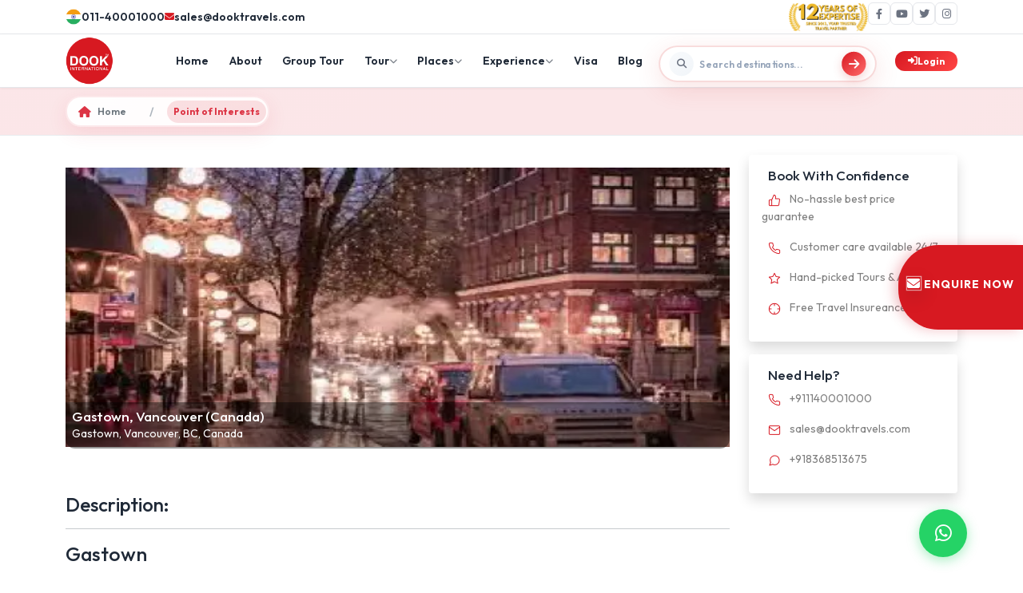

--- FILE ---
content_type: text/html; charset=UTF-8
request_url: https://www.dookinternational.com/poi/gastown/91315
body_size: 30963
content:
<!DOCTYPE html>
<html lang="en">
    <head>
        <!-- Required meta tags -->
        <meta charset="utf-8" />
        <meta name="csrf-token" content="uFwBrieygqay5QJ9DoKgL44tjtzdD1Kr6SQb1ac9">
        <meta name="viewport" content="width=device-width, initial-scale=1" />
        <meta name="author" content="Dook International">     
                   <link rel="canonical" href="https://www.dookinternational.com/poi/gastown/91315" />
        <meta property="og:type" content="website" />
        <meta property="og:url" content="https://www.dookinternational.com/poi/gastown/91315">
        <meta property="og:title" content=" Explore Gastown, Vancouver with Dook">
        <meta property="og:image" content="https://www.dookinternational.com/assets/images/logo.png">
        <meta name="twitter:card" content="summary_large_image">
        <meta name="twitter:site" content="@dooktravels" />
        <meta name="twitter:url" content="https://www.dookinternational.com/poi/gastown/91315">
        <meta name="twitter:title" content=" Explore Gastown, Vancouver with Dook">
        <meta name="twitter:image" content="https://www.dookinternational.com/assets/images/logo.png">
                        <meta name="keywords" content="">
<meta name="description" content="Explore Gastown, Vancouver with Dook. Check out Top Tour Packages Featuring Gastown and Nearby Attractions!">
<meta property="og:description" content="Explore Gastown, Vancouver with Dook. Check out Top Tour Packages Featuring Gastown and Nearby Attractions!">
<meta name="twitter:description" content="Explore Gastown, Vancouver with Dook. Check out Top Tour Packages Featuring Gastown and Nearby Attractions!">
        <!-- Bootstrap CSS -->
        <title> Explore Gastown, Vancouver with Dook</title>
        <link rel="icon" type="image/x-icon" href="https://www.dookinternational.com/assets/images/favicon.ico">
        <link rel="preconnect" href="https://fonts.googleapis.com">
        <link rel="preconnect" href="https://fonts.gstatic.com" crossorigin>
         <link href="https://fonts.googleapis.com/css2?family=Outfit:wght@300;400;500;600;700;800;900&display=swap" rel="stylesheet"/>

        <link href="https://cdn.jsdelivr.net/npm/bootstrap@5.0.2/dist/css/bootstrap.min.css" rel="stylesheet"/>
        <link rel="stylesheet" href="https://www.dookinternational.com/assets/style.css" />
        <link rel="stylesheet" href="https://www.dookinternational.com/assets/flighthotel.css" />
        <link rel="stylesheet" href="https://www.dookinternational.com/assets/jquery.ui.css" />
        <link rel="stylesheet" href="https://cdnjs.cloudflare.com/ajax/libs/normalize/5.0.0/normalize.min.css">
       <link rel='stylesheet' href='https://cdnjs.cloudflare.com/ajax/libs/OwlCarousel2/2.3.4/assets/owl.carousel.min.css'>
        <link href="https://cdnjs.cloudflare.com/ajax/libs/aos/2.3.4/aos.css" rel="stylesheet"/>
        <link rel="stylesheet" href="https://cdnjs.cloudflare.com/ajax/libs/font-awesome/6.4.0/css/all.min.css"/>
        <link rel='stylesheet' href='https://cdnjs.cloudflare.com/ajax/libs/ion-rangeslider/2.3.0/css/ion.rangeSlider.min.css'>
        <!-- Include jQuery first -->
        <script src="https://code.jquery.com/jquery-3.6.0.min.js"></script>
        <!-- Then include Select2 -->
        <link href="https://cdnjs.cloudflare.com/ajax/libs/select2/4.0.13/css/select2.min.css" rel="stylesheet" />
        <!-- <script src="https://cdnjs.cloudflare.com/ajax/libs/select2/4.0.13/js/select2.min.js"></script> -->
        
        <script type='application/ld+json'>
          {
          "@context": "http://schema.org",
          "@type": "Product",
          "@brand": "Dook International",
          "name": "Dook International Products Reviews Given by Customers, Travel Agents and Travel Agencies",
          "image": "https://www.dookinternational.com/assets/images/logo.png",
          "description": "We would like to thanks Dook International for such a wonderful trip. It was lifetime memorable trip and arrangement was so good like Hotels, Local Guide, Food, Sightseeing, Visa Support, Airlines, Attractions Included in Package, etc. We are very happy with the excellent services provided by Dook International. In future Dook will our preference for any CIS & European Countries Tour.",
          "aggregateRating": {
            "@type": "aggregateRating",
            "ratingValue": "4.3",
            "bestRating": "5",
            "reviewCount": "11200"
          }
        }
        </script>
        <!-- Google Tag Manager -->
            <script>(function(w,d,s,l,i){w[l]=w[l]||[];w[l].push({'gtm.start':
            new Date().getTime(),event:'gtm.js'});var f=d.getElementsByTagName(s)[0],
            j=d.createElement(s),dl=l!='dataLayer'?'&l='+l:'';j.async=true;j.src=
            'https://www.googletagmanager.com/gtm.js?id='+i+dl;f.parentNode.insertBefore(j,f);
            })(window,document,'script','dataLayer','GTM-KXXVMQ9');</script>
            <!-- End Google Tag Manager -->
      <script type="application/ld+json">
        {
        "@context": "https://www.schema.org",
        "@type": "Organization",
        "name": "Dook International",
        "url": "https://www.dookinternational.com",
        "sameAs": [
        "https://www.dookinternational.com/contact-us", 
        "https://www.facebook.com/dooktravels", 
        "https://x.com/dooktravels", 
        "https://www.instagram.com/dooktravels/", 
        "https://www.youtube.com/user/explorebug"
        ],
        "logo": "https://www.dookinternational.com/assets/images/logo.png",
        "description": "Dook International is a leading Destination Management Company operating in CIS countries and India. We offer Outbound travel from India to CIS countries covering Russia, Uzbekistan, Kazakhstan, Kyrgyzstan, Armenia, Georgia, Azerbaijan, Tajikistan, Turkmenistan, Belarus, Serbia, Bulgaria and Turkey. We have been operating in these sectors since last 15 years and established ourselves as market leaders.",
        "address": {
        "@type": "PostalAddress",
        "streetAddress": "3rd Floor, World Trade Tower, 304, Sector 16",
        "addressLocality": "Noida",
        "addressRegion": "Uttar Pradesh",
        "postalCode": "201301",
        "addressCountry": "IN"
        },
        "contactPoint": {
        "@type": "ContactPoint",
        "telephone": "+911140001000",
        "contactType": "Customer Service"
        }
        }
    </script>
    <script type="application/ld+json">
{
  "@context": "https://schema.org",
  "@type": "FAQPage",
  "mainEntity": [
    {
      "@type": "Question",
      "name": "What destinations does Dook International offer tours to?",
      "acceptedAnswer": {
        "@type": "Answer",
        "text": "Dook International offers tours to CIS countries including Russia, Uzbekistan, Kazakhstan, Kyrgyzstan, Armenia, Georgia, Azerbaijan, Tajikistan, Turkmenistan, Belarus, Serbia, Bulgaria, and Turkey, as well as popular destinations in India."
      }
    },
    {
      "@type": "Question",
      "name": "How can I book a tour package with Dook International?",
      "acceptedAnswer": {
        "@type": "Answer",
        "text": "You can book a tour package by visiting our website, selecting your preferred destination, and filling out the inquiry form. Our team will get in touch with you to finalize your booking."
      }
    },
    {
      "@type": "Question",
      "name": "Do you provide visa assistance for international travel?",
      "acceptedAnswer": {
        "@type": "Answer",
        "text": "Yes, Dook International provides comprehensive visa assistance for all international destinations we cover, making your travel experience hassle-free."
      }
    },
    {
      "@type": "Question",
      "name": "Are group tours available?",
      "acceptedAnswer": {
        "@type": "Answer",
        "text": "Yes, we offer group tours for families, friends, and corporate groups. Special group discounts are available on select packages."
      }
    },
    {
      "@type": "Question",
      "name": "What types of travel packages are available?",
      "acceptedAnswer": {
        "@type": "Answer",
        "text": "We offer a variety of travel packages including honeymoon tours, family tours, adventure tours, city breaks, and customized itineraries tailored to your needs."
      }
    },
    {
      "@type": "Question",
      "name": "Can I customize my travel itinerary?",
      "acceptedAnswer": {
        "@type": "Answer",
        "text": "Yes, Dook International provides fully customizable travel itineraries to suit your preferences, budget, and travel style."
      }
    }
  ]
}
</script>
<script type="application/ld+json">
{
  "@context": "https://schema.org",
  "@type": "BreadcrumbList",
  "itemListElement": [
    {
      "@type": "ListItem",
      "position": 1,
      "name": "Home",
      "item": "https://www.dookinternational.com/"
    },
    {
      "@type": "ListItem",
      "position": 2,
      "name": "International Tour Packages",
      "item": "https://www.dookinternational.com/international-tour-packages"
    },
    {
      "@type": "ListItem",
      "position": 3,
      "name": "CIS Countries Tour",
      "item": "https://www.dookinternational.com/cis-countries-tour"
    }
  ]
}
</script>
    <script>
    (function(c,l,a,r,i,t,y){
        c[a]=c[a]||function(){(c[a].q=c[a].q||[]).push(arguments)};
        t=l.createElement(r);t.async=1;t.src="https://www.clarity.ms/tag/"+i+"?ref=bwt";
        y=l.getElementsByTagName(r)[0];y.parentNode.insertBefore(t,y);
    })(window, document, "clarity", "script", "t818i462wr");
</script>
            </head>
    <body style="overflow-x: hidden;">
      <canvas id="bitmapmask"></canvas>
             <!-- ANIMATION VISUAL ELEMENTS -->
    <div class="flight-path" id="flightPath"></div>
    <div class="particles-container" id="particlesContainer"></div>

    <!-- SEARCH CLONE FOR ANIMATION -->
    <div class="search-clone" id="searchClone">
      <div class="tours-search-box">
        <div class="search-icon-wrapper-tours">
          <i class="fas fa-search"></i>
        </div>
        <input
          type="text"
          class="tours-search-input"
          placeholder="Search destinations, attractions, or activities..."
          readonly
        />
        <button class="btn-search-tours">
          <i class="fas fa-arrow-right"></i>
        </button>
      </div>
    </div>
        <!-- Google Tag Manager (noscript) -->
<noscript><iframe src="https://www.googletagmanager.com/ns.html?id=GTM-KXXVMQ9"
height="0" width="0" style="display:none;visibility:hidden"></iframe></noscript>
<!-- End Google Tag Manager (noscript) -->
  <!-- Mobile Overlay -->
    <div class="mobile-overlay" id="mobileOverlay"></div>
    <!-- Top Bar -->
    <div class="top-bar">
      <div class="container">
        <div class="top-bar-content">
          <div class="contact-info">
            <a href="tel:+911140001000" class="contact-item">
              <img style="width: 20px;" src="https://www.dookinternational.com/assets/images/flag.png">
              <span>011-40001000</span>
            </a>
            <a href="mailto:sales@dooktravels.com" class="contact-item">
              <i class="fas fa-envelope"></i>
              <span>sales@dooktravels.com</span>
            </a>
          </div>
          <div class="social-links">
            <img src="https://www.dookinternational.com/assets/12years.png" alt="12 years of expertise" style="width: 100px;">
            <a href="https://www.facebook.com/dooktravels" class="social-link" aria-label="Facebook" target="_blank">
              <i class="fab fa-facebook-f"></i>
            </a>
            <a href="https://www.youtube.com/user/explorebug" class="social-link" aria-label="YouTube" target="_blank">
              <i class="fab fa-youtube"></i>
            </a>
            <a href="https://twitter.com/dooktravels" class="social-link" aria-label="Twitter" target="_blank">
              <i class="fab fa-twitter"></i>
            </a>
            <a href="https://www.instagram.com/dooktravels/" class="social-link" aria-label="Instagram" target="_blank.scroll-top">
              <i class="fab fa-instagram"></i>
            </a>
          </div>
        </div>
      </div>
    </div>
    <!-- Main Header -->
    <header class="main-header" id="headerWrapper">
      <div class="container">
        <div class="header-container">
          <!-- Logo -->
          <a href="/" class="logo">
           <img src="https://www.dookinternational.com/assets/images/logo.png" style="width:60px;height: 60px;" alt="Dook International">
            <!-- <img src="https://www.dookinternational.com/assets/images/200x200.png" style="width:60px;height: 60px;"> -->
          </a>
          <!-- Navigation -->
          <ul class="main-nav mb-0 px-0" id="mainNav">
            <li class="nav-item">
              <a href="/" class="nav-link">Home</a>
            </li>
            <li class="nav-item">
              <a href="https://www.dookinternational.com/about-us" class="nav-link" target="_blank">About</a>
            </li>
            <li class="nav-item">
              <a href="https://www.dookinternational.com/group-tours" class="nav-link" target="_blank">Group Tour</a>
            </li>
            <li class="nav-item" id="tourNavItem">
              <a class="nav-link" href="#" id="tourLink">
                Tour <i class="fas fa-chevron-down"></i>
              </a>
              <!-- Tour Mega Menu -->
              <div class="tour-mega-menu p-0">
                <div class="mega-menu-header">
                  <h3 class="mega-menu-title">Explore Our Tours</h3>
                  <p class="mega-menu-subtitle">
                    Choose your perfect travel experience
                  </p>
                </div>

                <div class="tour-cards-grid" style="padding:1rem">
                  <!-- International Tours -->
                  <div class="tour-type-card" data-tour="international">
                    <img
                      src="https://images.unsplash.com/photo-1488646953014-85cb44e25828?w=800&h=600&fit=crop"
                      alt="International Tours"
                      class="card-image"
                    />

                    <div class="card-badge">
                      <i class="fas fa-star"></i> Popular
                    </div>

                    <div class="card-content">
                      <div class="tabsss" style="display: flex;gap: 1rem;align-items: center;">
                      <div class="card-icon">
                        <i class="fas fa-globe-asia"></i>
                      </div>
                      <h4 class="card-title">International Tours</h4>
                    </div>
                      <div class="card-stats">
                        <div class="stat-item">
                          <i class="fas fa-map-marked-alt"></i>
                          <span>50+ Countries</span>
                        </div>
                        <div class="stat-item">
                          <i class="fas fa-suitcase"></i>
                          <span>200+ Tours</span>
                        </div>
                      </div>
                      <a href="https://www.dookinternational.com/international-tour-packages" class="card-btn" target="_blank">
                        Explore Now <i class="fas fa-arrow-right"></i>
                      </a>
                    </div>
                  </div>

                  <!-- Domestic Tours -->
                  <div class="tour-type-card" data-tour="domestic">
                    <img
                      src="https://images.unsplash.com/photo-1524492412937-b28074a5d7da?w=800&h=600&fit=crop"
                      alt="Domestic Tours"
                      class="card-image"
                    />

                    <div class="card-badge">
                      <i class="fas fa-fire"></i> Trending
                    </div>

                    <div class="card-content">
                      <div class="tabsss" style="display: flex;gap: 1rem;align-items: center;">
                      <div class="card-icon">
                        <i class="fas fa-flag"></i>
                      </div>
                      <h4 class="card-title">Domestic Tours</h4>
                    </div>
                      <div class="card-stats">
                        <div class="stat-item">
                          <i class="fas fa-map-marker-alt"></i>
                          <span>100+ Places</span>
                        </div>
                        <div class="stat-item">
                          <i class="fas fa-route"></i>
                          <span>150+ Tours</span>
                        </div>
                      </div>
                      <a href="https://www.dookinternational.com/domestic-tour-packages" class="card-btn" target="_blank">
                        Explore Now <i class="fas fa-arrow-right"></i>
                      </a>
                    </div>
                  </div>
                </div>
              </div>
            </li>
            
            <li class="nav-item" id="placesNavItem">
              <a href="#" class="nav-link" id="placesLink">
                Places <i class="fas fa-chevron-down"></i>
              </a>

              <!-- Places Mega Menu -->
              <div class="places-mega-menu">
                <!-- Header -->
                <div class="mega-menu-header">
                  <h3 class="mega-menu-title">Explore Destinations</h3>
                  <p class="mega-menu-subtitle">
                    Browse our curated collection of travel destinations
                    worldwide
                  </p>
                </div>

                <!-- Tabs -->
                <div class="places-tabs">
                  <button class="places-tab active" data-tab="regions">
                    <i class="fas fa-globe"></i>
                    Regions
                  </button>
                  <button class="places-tab" data-tab="countries">
                    <i class="fas fa-flag"></i>
                    Countries
                  </button>
                  <button class="places-tab" data-tab="destinations">
                    <i class="fas fa-map-marker-alt"></i>
                    Destinations
                  </button>
                </div>

                <!-- Regions Tab -->
                <div class="tab-content active" id="regionsTab">
                  <div class="content-layout">
                    <div>
                      <div class="regions-grid">
                        <div class="region-section">
                          <!-- <h4>Main Regions</h4> -->
                          <ul class="region-list">
                            <li>
                              <a href="https://www.dookinternational.com/europe-tour-packages" class="region-item">
                                <i class="fas fa-chevron-right"></i>
                                <span>Europe</span>
                              </a>
                            </li>
                            <li>
                              <a href="https://www.dookinternational.com/africa-tour-packages" class="region-item">
                                <i class="fas fa-chevron-right"></i>
                                <span>Africa</span>
                              </a>
                            </li>
                        
                               
                              <li><a href="https://www.dookinternational.com/central-asia-tours-travels" class="region-item">
                                 <i class="fas fa-chevron-right"></i><span>Central Asia</span>
                                 </a>
                               </li>  
                                                           </ul>
                        </div>

                        <div class="region-section">
                          <!-- <h4>Popular Regions</h4> -->
                          <ul class="region-list">
                                                        <li>
                              <a href="https://www.dookinternational.com/baltic-tours-travels" class="region-item">
                                <i class="fas fa-chevron-right"></i>
                                <span>Baltics</span>
                              </a>
                            </li>
                                                         <li>
                              <a href="https://www.dookinternational.com/balkans-tours-travels" class="region-item">
                                <i class="fas fa-chevron-right"></i>
                                <span>Balkans</span>
                              </a>
                            </li>
                                                         <li>
                              <a href="https://www.dookinternational.com/caucasus-tours-travels" class="region-item">
                                <i class="fas fa-chevron-right"></i>
                                <span>Caucasus</span>
                              </a>
                            </li>
                                                                        
                          </ul>
                        </div>

                        <div class="region-section">
                          <!-- <h4>Other Regions</h4> -->
                          <ul class="region-list">
                                                        <li>
                              <a href="https://www.dookinternational.com/central-europe-tours" class="region-item">
                                <i class="fas fa-chevron-right"></i>
                                <span>Central Europe</span>
                              </a>
                            </li>
                                                         <li>
                              <a href="https://www.dookinternational.com/south-east-asia-tours" class="region-item">
                                <i class="fas fa-chevron-right"></i>
                                <span>Southeast Asia</span>
                              </a>
                            </li>
                                                         <li>
                              <a href="https://www.dookinternational.com/south-asia-tours" class="region-item">
                                <i class="fas fa-chevron-right"></i>
                                <span>South Asia</span>
                              </a>
                            </li>
                                                       </ul>
                        </div>
                      </div>

                      <div class="view-all-container">
                        <a href="https://www.dookinternational.com/regions" class="view-all-btn">
                          View All Regions
                          <i class="fas fa-arrow-right"></i>
                        </a>
                      </div>
                    </div>

                    <!-- Featured Card -->
                    <div>
                      <div class="featured-card">
                        <div class="featured-image-wrapper">
                          <img
                            src="https://www.dookinternational.com/assets/wgkZu1747203177.jpg"
                            alt="Almaty Delights"
                            class="featured-image"
                          />
                          <div class="featured-badge">
                            <i class="fas fa-star"></i>
                            Popular
                          </div>
                        </div>
                        <div class="featured-content">
                          <h3 class="featured-title">Almaty Delights</h3>
                          <div class="featured-meta">
                            <div class="meta-item">
                              <i class="fas fa-map-marker-alt"></i>
                              kazakhstan
                            </div>
                            <div class="meta-item">
                              <i class="fas fa-star"></i>
                              5.0 Rating
                            </div>
                          </div>
                          <div class="featured-price">
                            <span class="price-label">Starting from</span>
                            <span class="price-value">₹81990</span>
                          </div>
                          <a href="https://www.dookinternational.com/kazakhstan/almaty-package/0000691" class="book-btn">
                            Book Now
                            <i class="fas fa-arrow-right"></i>
                          </a>
                        </div>
                      </div>
                    </div>
                  </div>
                </div>

                <!-- Countries Tab -->
                <div class="tab-content" id="countriesTab">
                  <div class="content-layout">
                    <div>
                      <div class="regions-grid">
                        <div class="region-section">
                          <!-- <h4>Europe</h4> -->
                          <ul class="region-list">
                                                          <li>
                              <a href="https://www.dookinternational.com/azerbaijan-tour-packages" class="region-item">
                                <i class="fas fa-chevron-right"></i>
                                <span>Azerbaijan</span>
                              </a>
                            </li>
                                                      <li>
                              <a href="https://www.dookinternational.com/kazakhstan-tour-packages" class="region-item">
                                <i class="fas fa-chevron-right"></i>
                                <span>Kazakhstan</span>
                              </a>
                            </li>
                                                      <li>
                              <a href="https://www.dookinternational.com/russia-tour-packages" class="region-item">
                                <i class="fas fa-chevron-right"></i>
                                <span>Russia</span>
                              </a>
                            </li>
                                          
                          </ul>
                        </div>

                        <div class="region-section">
                          <!-- <h4>Central Asia</h4> -->
                          <ul class="region-list">
                                                              <li> <a href="https://www.dookinternational.com/uzbekistan-tashkent-tour-packages" class="region-item">  <i class="fas fa-chevron-right"></i><span>Uzbekistan</span></a></li>
                                                                <li> <a href="https://www.dookinternational.com/kyrgyzstan-tour-packages" class="region-item">  <i class="fas fa-chevron-right"></i><span>Kyrgyzstan</span></a></li>
                                                                <li> <a href="https://www.dookinternational.com/armenia-tour-packages" class="region-item">  <i class="fas fa-chevron-right"></i><span>Armenia</span></a></li>
                                                          
                          </ul>
                        </div>

                        <div class="region-section">
                          <!-- <h4>Southeast Asia</h4> -->
                          <ul class="region-list">
                                                              <li> <a href="https://www.dookinternational.com/georgia-tour-packages" class="region-item">  <i class="fas fa-chevron-right"></i><span>Georgia</span></a></li>
                                                                <li> <a href="https://www.dookinternational.com/turkey-tour-packages" class="region-item">  <i class="fas fa-chevron-right"></i><span>Turkey</span></a></li>
                                                                <li> <a href="https://www.dookinternational.com/serbia-tour-packages" class="region-item">  <i class="fas fa-chevron-right"></i><span>Serbia</span></a></li>
                                 
                          </ul>
                        </div>
                      </div>

                      <div class="view-all-container">
                        <a href="https://www.dookinternational.com/countries" class="view-all-btn">
                          View All Countries
                          <i class="fas fa-arrow-right"></i>
                        </a>
                      </div>
                    </div>

                    <div>
                      <div class="featured-card">
                        <div class="featured-image-wrapper">
                          <img
                            src="https://images.unsplash.com/photo-1555881400-74d7acaacd8b?w=400&h=180&fit=crop"
                            alt="Georgia Explorer"
                            class="featured-image"
                          />
                          <div class="featured-badge">
                            <i class="fas fa-fire"></i>
                            Trending
                          </div>
                        </div>
                        <div class="featured-content">
                          <h3 class="featured-title">Georgia Explorer</h3>
                          <div class="featured-meta">
                            <div class="meta-item">
                              <i class="fas fa-map-marker-alt"></i>
                              Tbilisi & Batumi
                            </div>
                            <div class="meta-item">
                              <i class="fas fa-star"></i>
                              4.8 Rating
                            </div>
                          </div>
                       
                          <div class="featured-price">
                            <span class="price-label">Starting from</span>
                            <span class="price-value">₹93,299</span>
                          </div>
                          <a href="https://www.dookinternational.com/group-tours/tbilisi-batumi/2000062" class="book-btn">
                            Book Now
                            <i class="fas fa-arrow-right"></i>
                          </a>
                        </div>
                      </div>
                    </div>
                  </div>
                </div>

                <!-- Destinations Tab -->
                <div class="tab-content" id="destinationsTab">
                  <div class="content-layout">
                    <div>
                      <div class="regions-grid">
                        <div class="region-section">
                          <!-- <h4>Top Cities</h4> -->
                          <ul class="region-list">
                                                               <li><a href="https://www.dookinternational.com/destinations/baku-tours" class="region-item"> <i class="fas fa-chevron-right"></i><span> Baku</span></a></li>
                                                                    <li><a href="https://www.dookinternational.com/destinations/almaty-tours" class="region-item"> <i class="fas fa-chevron-right"></i><span> Almaty</span></a></li>
                                                                    <li><a href="https://www.dookinternational.com/destinations/bishkek-tours" class="region-item"> <i class="fas fa-chevron-right"></i><span> Bishkek</span></a></li>
                                                            </ul>
                        </div>

                        <div class="region-section">
                          <!-- <h4>Nature & Adventure</h4> -->
                          <ul class="region-list">
                                                                <li><a href="https://www.dookinternational.com/destinations/istanbul-tours" class="region-item"> <i class="fas fa-chevron-right"></i><span> Istanbul</span></a></li>
                                                                    <li><a href="https://www.dookinternational.com/destinations/tashkent-tours" class="region-item"> <i class="fas fa-chevron-right"></i><span> Tashkent</span></a></li>
                                                                    <li><a href="https://www.dookinternational.com/destinations/moscow-tours" class="region-item"> <i class="fas fa-chevron-right"></i><span> Moscow</span></a></li>
                                                            </ul>
                        </div>

                        <div class="region-section">
                          <!-- <h4>Heritage Sites</h4> -->
                          <ul class="region-list">
                                                              <li><a href="https://www.dookinternational.com/destinations/yerevan-tours" class="region-item"> <i class="fas fa-chevron-right"></i><span> Yerevan</span></a></li>
                                                                    <li><a href="https://www.dookinternational.com/destinations/tbilisi-tours" class="region-item"> <i class="fas fa-chevron-right"></i><span> Tbilisi</span></a></li>
                                                                    <li><a href="https://www.dookinternational.com/destinations/belgrade-tours" class="region-item"> <i class="fas fa-chevron-right"></i><span> Belgrade</span></a></li>
                                                            </ul>
                        </div>
                      </div>

                      <div class="view-all-container">
                        <a href="https://www.dookinternational.com/destinations" class="view-all-btn">
                          View All Destinations
                          <i class="fas fa-arrow-right"></i>
                        </a>
                      </div>
                    </div>

                    <div>
                      <div class="featured-card">
                        <div class="featured-image-wrapper">
                          <img
                            src="https://images.unsplash.com/photo-1547448415-e9f5b28e570d?w=400&h=180&fit=crop"
                            alt="Azerbaijan Journey"
                            class="featured-image"
                          />
                          <div class="featured-badge">
                            <i class="fas fa-crown"></i>
                            Premium
                          </div>
                        </div>
                        <div class="featured-content">
                          <h3 class="featured-title">4 Nights Baku Tour Package</h3>
                          <div class="featured-meta">
                            <div class="meta-item">
                              <i class="fas fa-map-marker-alt"></i>
                              Baku 
                            </div>
                            <div class="meta-item">
                              <i class="fas fa-star"></i>
                              4.9 Rating
                            </div>
                          </div>
                          <div class="featured-price">
                            <span class="price-label">Starting from</span>
                            <span class="price-value">₹54,999</span>
                          </div>
                          <a href="https://www.dookinternational.com/azerbaijan/baku-4-nights---land-of-fire-tour-package/000988" class="book-btn">
                            Book Now
                            <i class="fas fa-arrow-right"></i>
                          </a>
                        </div>
                      </div>
                    </div>
                  </div>
                </div>
              </div>
            </li>
            <li class="nav-item" id="experienceNavItem">
              <a href="#" class="nav-link" id="experienceLink">
                Experience <i class="fas fa-chevron-down"></i>
              </a>

              <!-- Experience Mega Menu -->
              <div class="experience-mega-menu">
                <!-- Header -->
                <div class="mega-menu-header">
                  <h3 class="mega-menu-title">Unique Experiences</h3>
                  <p class="mega-menu-subtitle">
                    Discover extraordinary travel experiences and activities
                  </p>
                </div>

                <!-- Tabs -->
                <div class="places-tabs">
                  <button class="places-tab active" data-tab="experiences">
                    <i class="fas fa-star"></i>
                    Experiences
                  </button>
                  <button class="places-tab" data-tab="activities">
                    <i class="fas fa-heart"></i>
                    Services
                  </button>
   
                </div>

                <!-- Experiences Tab -->
                <div class="tab-content active" id="experiencesTab">
                  <div class="content-layout">
                    <div>
                      <div class="regions-grid">
                        <div class="region-section">
                          <ul class="region-list">
          
                               
                                 <li><a href="https://www.dookinternational.com/island-tours" class="region-item"><i class="fas fa-chevron-right"></i><span>Island</span></a></li>  
                               
                                 <li><a href="https://www.dookinternational.com/honeymoon-tours" class="region-item"><i class="fas fa-chevron-right"></i><span>Honeymoon</span></a></li>  
                               
                                 <li><a href="https://www.dookinternational.com/adventure-tours" class="region-item"><i class="fas fa-chevron-right"></i><span>Adventure</span></a></li>  
                                                        </ul>
                        </div>

                        <div class="region-section">
                          <ul class="region-list">
                               
                                 <li><a href="https://www.dookinternational.com/family-tours" class="region-item"><i class="fas fa-chevron-right"></i><span>Family</span></a></li>  
                               
                                 <li><a href="https://www.dookinternational.com/nature-tours" class="region-item"><i class="fas fa-chevron-right"></i><span>Nature</span></a></li>  
                               
                                 <li><a href="https://www.dookinternational.com/nightlife-tours" class="region-item"><i class="fas fa-chevron-right"></i><span>Nightlife</span></a></li>  
                                                        </ul>
                        </div>

                        <div class="region-section">
                          <ul class="region-list">
                              
                                 <li><a href="https://www.dookinternational.com/romantic-tours" class="region-item"><i class="fas fa-chevron-right"></i><span>Romantic</span></a></li>  
                               
                                 <li><a href="https://www.dookinternational.com/beach-tours" class="region-item"><i class="fas fa-chevron-right"></i><span>Beach</span></a></li>  
                               
                                 <li><a href="https://www.dookinternational.com/hill-station-tours" class="region-item"><i class="fas fa-chevron-right"></i><span>Hill Station</span></a></li>  
                                                        </ul>
                        </div>
                      </div>

                      <div class="view-all-container">
                        <a href="#" class="view-all-btn">
                          View All Experiences
                          <i class="fas fa-arrow-right"></i>
                        </a>
                      </div>
                    </div>

                    <!-- Featured Card -->
                    <div>
                      <div class="featured-card">
                        <div class="featured-image-wrapper">
                          <img
                            src="https://www.dookinternational.com/assets/3RVCm1748414408.jpg"
                            alt="Russia"
                            class="featured-image"
                          />
                          <div class="featured-badge">
                            <i class="fas fa-star"></i>
                            Popular
                          </div>
                        </div>
                        <div class="featured-content">
                          <h3 class="featured-title">Russia Northern Lights Tour</h3>
                          <div class="featured-meta">
                            <div class="meta-item">
                              <i class="fas fa-map-marker-alt"></i>
                              Russia
                            </div>
                            <div class="meta-item">
                              <i class="fas fa-star"></i>
                              5.0 Rating
                            </div>
                          </div>
                          <div class="featured-price">
                            <span class="price-label">Starting from</span>
                            <span class="price-value">₹2,49,900</span>
                          </div>
                          <a href="https://www.dookinternational.com/russia/moscow-saintpetersburg-murmansk-7-nights-8-days/0000360" class="book-btn">
                            Book Now
                            <i class="fas fa-arrow-right"></i>
                          </a>
                        </div>
                      </div>
                    </div>
                  </div>
                </div>

                <!-- Activities Tab -->
                <div class="tab-content" id="activitiesTab">
                  <div class="content-layout">
                    <div>
                      <div class="regions-grid">
                        <div class="region-section">
                          <ul class="region-list">
                                                         <li> <a href="https://www.dookinternational.com/hill-station-tours" class="region-item"><i class="fas fa-chevron-right"></i><span>Inbound</span></a></li>
                                                             <li> <a href="https://www.dookinternational.com/hill-station-tours" class="region-item"><i class="fas fa-chevron-right"></i><span>Cruise</span></a></li>
                                                             <li> <a href="https://www.dookinternational.com/hill-station-tours" class="region-item"><i class="fas fa-chevron-right"></i><span>Once In A Lifetime</span></a></li>
                                                          </ul>
                        </div>

                        <div class="region-section">
                          <ul class="region-list">
                                                          <li> <a href="https://www.dookinternational.com/hill-station-tours" class="region-item"><i class="fas fa-chevron-right"></i><span>Leisure</span></a></li>
                                                             <li> <a href="https://www.dookinternational.com/hill-station-tours" class="region-item"><i class="fas fa-chevron-right"></i><span>Luxury</span></a></li>
                                                             <li> <a href="https://www.dookinternational.com/hill-station-tours" class="region-item"><i class="fas fa-chevron-right"></i><span>MICE</span></a></li>
                                                          </ul>
                        </div>

                        <div class="region-section">
                          <ul class="region-list">
                                                       <li> <a href="https://www.dookinternational.com/hill-station-tours" class="region-item"><i class="fas fa-chevron-right"></i><span>Wedding</span></a></li>
                                                             <li> <a href="https://www.dookinternational.com/hill-station-tours" class="region-item"><i class="fas fa-chevron-right"></i><span>Corporate Tours</span></a></li>
                                                             <li> <a href="https://www.dookinternational.com/hill-station-tours" class="region-item"><i class="fas fa-chevron-right"></i><span>Spirituality</span></a></li>
                                                          </ul>
                        </div>
                      </div>

                      <div class="view-all-container">
                        <a href="#" class="view-all-btn">
                          View All Activities
                          <i class="fas fa-arrow-right"></i>
                        </a>
                      </div>
                    </div>

                    <div>
                      <div class="featured-card">
                        <div class="featured-image-wrapper">
                          <img
                            src="https://www.dookinternational.com/assets/5YI1Q1748859290.jpg"
                            alt="Beach Paradise"
                            class="featured-image"
                          />
                          <div class="featured-badge">
                            <i class="fas fa-fire"></i>
                            Trending
                          </div>
                        </div>
                        <div class="featured-content">
                          <h3 class="featured-title">MICE Tour Packages</h3>
                          <div class="featured-meta">
                            <!-- <div class="meta-item">
                              <i class="fas fa-map-marker-alt"></i>
                              Maldives
                            </div> -->
                            <div class="meta-item">
                              <i class="fas fa-star"></i>
                              4.9 Rating
                            </div>
                          </div>
                          <a href="https://www.dookinternational.com/corporate-mice-tours" class="book-btn">
                            Book Now
                            <i class="fas fa-arrow-right"></i>
                          </a>
                        </div>
                      </div>
                    </div>
                  </div>
                </div>

              </div>
            </li>
            <li class="nav-item">
              <a href="https://www.dookinternational.com/visa-consultation-services" class="nav-link" target="_blank">Visa</a>
            </li>
            <li class="nav-item">
              <a href="https://www.dookinternational.com/blog" class="nav-link" target="_blank">Blog</a>
            </li>
             
               <div style="margin-right: 1rem;flex: 1;max-width: 400px;transform: translateY(-10px) scale(0.95);transition: all 0.4s cubic-bezier(0.4, 0, 0.2, 1);top: 14px;position: relative;">
                <form id="commonSearchForm" action="https://www.dookinternational.com/search?searchKeyword=">
                <div class="header-search-box " style="border-color: rgba(217, 69, 69, 0.2);box-shadow: 0 8px 32px rgba(217, 69, 69, 0.15);">
                  <div class="search-icon-wrapper">
                    <i class="fas fa-search"></i>
                  </div>
                                   <input
                    id="searchKeyword"
                    type="text"
                    class="header-search-input"
                    placeholder="Search destinations..." name="searchKeyword" required
                  />
                                    <button class="btn-search-header">
                    <i class="fas fa-arrow-right"></i>
                  </button>
                </div>
              </form>
              </div>
                          <!-- Mobile Header Buttons -->
            <div class="header-buttons">
              <!-- <a href="https://agent.dookinternational.com/login" class="btn-header btn-outline" target="_blank">
                <i class="fas fa-user-tie"></i>
                Agent Connect
              </a> -->
                               <button  class="btn-header btn-primary"  tabindex="-1" aria-disabled="true" data-bs-toggle="modal" data-bs-target="#loginModal"><i class="fas fa-sign-in-alt"></i> Login</button>
                           </div>
          </ul>

          <!-- Mobile Toggle -->
          <button class="mobile-toggle" id="mobileToggle" aria-label="Menu">
            <i class="fas fa-bars"></i>
          </button>
        </div>
      </div>
    </header>
  
  <section class="breadcrumb-section">
      <div class="container">
        <div class="breadcrumb-nav animate-fade-up">
          <div class="breadcrumb-item">
            <a href="/"><i class="fas fa-home"></i>Home</a>
          </div>
          <span class="breadcrumb-separator">/</span>
          <div class="breadcrumb-item">
            <span class="breadcrumb-current">Point of Interests</span>
          </div>
        </div>
      </div>
    </section>
    
  <div class="container">
    <div class="row mt-4 mb-4">
    <!--    <div class="col-md-12 mt-4">
          <p class="color_gray"><a href="/" class="text-danger">Home</a> / Point of Interests</p>
        </div> -->
       <div class="col-md-9 mt-3" style="position: relative;">
        <div>
            <img src="https://storage.googleapis.com/dooktravels/com/poi/66ab88b22724a.webp?X-Goog-Algorithm=GOOG4-RSA-SHA256&amp;X-Goog-Credential=storage-service-account%40application-project-dook-int.iam.gserviceaccount.com%2F20260121%2Fauto%2Fstorage%2Fgoog4_request&amp;X-Goog-Date=20260121T061003Z&amp;X-Goog-Expires=64197&amp;X-Goog-SignedHeaders=host&amp;X-Goog-Signature=[base64]"
                alt="Gastown" style="width:100%;height: 350px;">
            <div class="text-block px-2 py-2 w-100 position-relative" style="bottom: 56px;">
                <h6 class="m-0 p-0">Gastown, Vancouver (Canada)</h6>
                                    <p class="p-0 m-0">Gastown, Vancouver, BC, Canada</p>              
                                 
            </div> 
          </div>
          <h4>Description:</h4>
            <hr>
             <div class="sectionHeading heading">
                   <h2>Gastown</h2>
                   </div>
                            
                    <span>Latitude: 49.2828082</span>
                    <span>Longitude :-123.1066875</span>

                                                        <div class="d-flex align-items-center rating">
                <i class="mdi mdi-star"></i>
                                <i class="mdi mdi-star-outline starPrint"></i>
                                <i class="mdi mdi-star-outline starPrint"></i>
                                <i class="mdi mdi-star-outline starPrint"></i>
                                <i class="mdi mdi-star-outline starPrint"></i>
                              </div>
                      <hr>
          <div class="row">
              <div class="col-md-12 mb-4">
                 <div class="sectionHeading mt-5 heading">
                   <h2>Top Vancouver Tour Packages</h2>
               </div>
                <p class="color_gray">Top tours featuring  Gastown</p>
              </div>   
              <div class="tours-grid" id="tourPackages">
                <div class="tour-card">
      <a href="https://www.dookinternational.com/group-tours/canada-11-nights/1000014" target="_blank">
    <div class="tour-image">
      <img
        src="https://storage.googleapis.com/dooktravels/com/package/66ab727b65a7b.webp?X-Goog-Algorithm=GOOG4-RSA-SHA256&amp;X-Goog-Credential=storage-service-account%40application-project-dook-int.iam.gserviceaccount.com%2F20260121%2Fauto%2Fstorage%2Fgoog4_request&amp;X-Goog-Date=20260121T061003Z&amp;X-Goog-Expires=64197&amp;X-Goog-SignedHeaders=host&amp;X-Goog-Signature=[base64]"
        alt="Tour"
      />
          </div>
    <div class="tour-content">
      <h3 class="tour-title">
       Majestic Canada Group Tour
      </h3>
      <div class="tour-duration">
        <i class="fas fa-clock"></i>
        12 Days 11 Nights
      </div>
      <div class="tour-rating" style="display:none;">
        <i class="fas fa-star"></i>
        <i class="fas fa-star"></i>
        <i class="fas fa-star"></i>
        <i class="fas fa-star"></i>
        <i class="fas fa-star"></i>
      </div>
      <div class="tour-features">
                             <img src="https://storage.googleapis.com/dooktravels/com/inclusion/66b46038e9d30.webp?X-Goog-Algorithm=GOOG4-RSA-SHA256&amp;X-Goog-Credential=storage-service-account%40application-project-dook-int.iam.gserviceaccount.com%2F20260121%2Fauto%2Fstorage%2Fgoog4_request&amp;X-Goog-Date=20260121T061003Z&amp;X-Goog-Expires=64197&amp;X-Goog-SignedHeaders=host&amp;X-Goog-Signature=[base64]" alt="Breakfast" class="feature-icon">
                                        <img src="https://storage.googleapis.com/dooktravels/com/inclusion/66b46039244ab.webp?X-Goog-Algorithm=GOOG4-RSA-SHA256&amp;X-Goog-Credential=storage-service-account%40application-project-dook-int.iam.gserviceaccount.com%2F20260121%2Fauto%2Fstorage%2Fgoog4_request&amp;X-Goog-Date=20260121T061003Z&amp;X-Goog-Expires=64197&amp;X-Goog-SignedHeaders=host&amp;X-Goog-Signature=[base64]" alt="Cycle" class="feature-icon">
                                        <img src="https://storage.googleapis.com/dooktravels/com/inclusion/66b4603901fd8.webp?X-Goog-Algorithm=GOOG4-RSA-SHA256&amp;X-Goog-Credential=storage-service-account%40application-project-dook-int.iam.gserviceaccount.com%2F20260121%2Fauto%2Fstorage%2Fgoog4_request&amp;X-Goog-Date=20260121T061003Z&amp;X-Goog-Expires=64197&amp;X-Goog-SignedHeaders=host&amp;X-Goog-Signature=[base64]" alt="Bus" class="feature-icon">
                                        <img src="https://storage.googleapis.com/dooktravels/com/inclusion/66b460390ce20.webp?X-Goog-Algorithm=GOOG4-RSA-SHA256&amp;X-Goog-Credential=storage-service-account%40application-project-dook-int.iam.gserviceaccount.com%2F20260121%2Fauto%2Fstorage%2Fgoog4_request&amp;X-Goog-Date=20260121T061003Z&amp;X-Goog-Expires=64197&amp;X-Goog-SignedHeaders=host&amp;X-Goog-Signature=[base64]" alt="Cable Car" class="feature-icon">
                                        <img src="https://storage.googleapis.com/dooktravels/com/inclusion/66b460393e718.webp?X-Goog-Algorithm=GOOG4-RSA-SHA256&amp;X-Goog-Credential=storage-service-account%40application-project-dook-int.iam.gserviceaccount.com%2F20260121%2Fauto%2Fstorage%2Fgoog4_request&amp;X-Goog-Date=20260121T061003Z&amp;X-Goog-Expires=64197&amp;X-Goog-SignedHeaders=host&amp;X-Goog-Signature=[base64]" alt="Desert Safari" class="feature-icon">
                                        <img src="https://storage.googleapis.com/dooktravels/com/inclusion/66b46038e9d30.webp?X-Goog-Algorithm=GOOG4-RSA-SHA256&amp;X-Goog-Credential=storage-service-account%40application-project-dook-int.iam.gserviceaccount.com%2F20260121%2Fauto%2Fstorage%2Fgoog4_request&amp;X-Goog-Date=20260121T061003Z&amp;X-Goog-Expires=64197&amp;X-Goog-SignedHeaders=host&amp;X-Goog-Signature=[base64]" alt="Breakfast" class="feature-icon">
                                        <img src="https://storage.googleapis.com/dooktravels/com/inclusion/66b46039244ab.webp?X-Goog-Algorithm=GOOG4-RSA-SHA256&amp;X-Goog-Credential=storage-service-account%40application-project-dook-int.iam.gserviceaccount.com%2F20260121%2Fauto%2Fstorage%2Fgoog4_request&amp;X-Goog-Date=20260121T061003Z&amp;X-Goog-Expires=64197&amp;X-Goog-SignedHeaders=host&amp;X-Goog-Signature=[base64]" alt="Cycle" class="feature-icon">
                                        <img src="https://storage.googleapis.com/dooktravels/com/inclusion/66b4603901fd8.webp?X-Goog-Algorithm=GOOG4-RSA-SHA256&amp;X-Goog-Credential=storage-service-account%40application-project-dook-int.iam.gserviceaccount.com%2F20260121%2Fauto%2Fstorage%2Fgoog4_request&amp;X-Goog-Date=20260121T061003Z&amp;X-Goog-Expires=64197&amp;X-Goog-SignedHeaders=host&amp;X-Goog-Signature=[base64]" alt="Bus" class="feature-icon">
                                        <img src="https://storage.googleapis.com/dooktravels/com/inclusion/66b460390ce20.webp?X-Goog-Algorithm=GOOG4-RSA-SHA256&amp;X-Goog-Credential=storage-service-account%40application-project-dook-int.iam.gserviceaccount.com%2F20260121%2Fauto%2Fstorage%2Fgoog4_request&amp;X-Goog-Date=20260121T061003Z&amp;X-Goog-Expires=64197&amp;X-Goog-SignedHeaders=host&amp;X-Goog-Signature=[base64]" alt="Cable Car" class="feature-icon">
                                        <img src="https://storage.googleapis.com/dooktravels/com/inclusion/66b460393e718.webp?X-Goog-Algorithm=GOOG4-RSA-SHA256&amp;X-Goog-Credential=storage-service-account%40application-project-dook-int.iam.gserviceaccount.com%2F20260121%2Fauto%2Fstorage%2Fgoog4_request&amp;X-Goog-Date=20260121T061003Z&amp;X-Goog-Expires=64197&amp;X-Goog-SignedHeaders=host&amp;X-Goog-Signature=[base64]" alt="Desert Safari" class="feature-icon">
                                        <img src="https://storage.googleapis.com/dooktravels/com/inclusion/66b46038e9d30.webp?X-Goog-Algorithm=GOOG4-RSA-SHA256&amp;X-Goog-Credential=storage-service-account%40application-project-dook-int.iam.gserviceaccount.com%2F20260121%2Fauto%2Fstorage%2Fgoog4_request&amp;X-Goog-Date=20260121T061003Z&amp;X-Goog-Expires=64197&amp;X-Goog-SignedHeaders=host&amp;X-Goog-Signature=[base64]" alt="Breakfast" class="feature-icon">
                                        <img src="https://storage.googleapis.com/dooktravels/com/inclusion/66b46039244ab.webp?X-Goog-Algorithm=GOOG4-RSA-SHA256&amp;X-Goog-Credential=storage-service-account%40application-project-dook-int.iam.gserviceaccount.com%2F20260121%2Fauto%2Fstorage%2Fgoog4_request&amp;X-Goog-Date=20260121T061003Z&amp;X-Goog-Expires=64197&amp;X-Goog-SignedHeaders=host&amp;X-Goog-Signature=[base64]" alt="Cycle" class="feature-icon">
                                        <img src="https://storage.googleapis.com/dooktravels/com/inclusion/66b4603901fd8.webp?X-Goog-Algorithm=GOOG4-RSA-SHA256&amp;X-Goog-Credential=storage-service-account%40application-project-dook-int.iam.gserviceaccount.com%2F20260121%2Fauto%2Fstorage%2Fgoog4_request&amp;X-Goog-Date=20260121T061003Z&amp;X-Goog-Expires=64197&amp;X-Goog-SignedHeaders=host&amp;X-Goog-Signature=[base64]" alt="Bus" class="feature-icon">
                                        <img src="https://storage.googleapis.com/dooktravels/com/inclusion/66b460390ce20.webp?X-Goog-Algorithm=GOOG4-RSA-SHA256&amp;X-Goog-Credential=storage-service-account%40application-project-dook-int.iam.gserviceaccount.com%2F20260121%2Fauto%2Fstorage%2Fgoog4_request&amp;X-Goog-Date=20260121T061003Z&amp;X-Goog-Expires=64197&amp;X-Goog-SignedHeaders=host&amp;X-Goog-Signature=[base64]" alt="Cable Car" class="feature-icon">
                                        <img src="https://storage.googleapis.com/dooktravels/com/inclusion/66b460393e718.webp?X-Goog-Algorithm=GOOG4-RSA-SHA256&amp;X-Goog-Credential=storage-service-account%40application-project-dook-int.iam.gserviceaccount.com%2F20260121%2Fauto%2Fstorage%2Fgoog4_request&amp;X-Goog-Date=20260121T061003Z&amp;X-Goog-Expires=64197&amp;X-Goog-SignedHeaders=host&amp;X-Goog-Signature=[base64]" alt="Desert Safari" class="feature-icon">
                                        <img src="https://storage.googleapis.com/dooktravels/com/inclusion/66b46038e9d30.webp?X-Goog-Algorithm=GOOG4-RSA-SHA256&amp;X-Goog-Credential=storage-service-account%40application-project-dook-int.iam.gserviceaccount.com%2F20260121%2Fauto%2Fstorage%2Fgoog4_request&amp;X-Goog-Date=20260121T061003Z&amp;X-Goog-Expires=64197&amp;X-Goog-SignedHeaders=host&amp;X-Goog-Signature=[base64]" alt="Breakfast" class="feature-icon">
                                        <img src="https://storage.googleapis.com/dooktravels/com/inclusion/66b46039244ab.webp?X-Goog-Algorithm=GOOG4-RSA-SHA256&amp;X-Goog-Credential=storage-service-account%40application-project-dook-int.iam.gserviceaccount.com%2F20260121%2Fauto%2Fstorage%2Fgoog4_request&amp;X-Goog-Date=20260121T061003Z&amp;X-Goog-Expires=64197&amp;X-Goog-SignedHeaders=host&amp;X-Goog-Signature=[base64]" alt="Cycle" class="feature-icon">
                                        <img src="https://storage.googleapis.com/dooktravels/com/inclusion/66b4603901fd8.webp?X-Goog-Algorithm=GOOG4-RSA-SHA256&amp;X-Goog-Credential=storage-service-account%40application-project-dook-int.iam.gserviceaccount.com%2F20260121%2Fauto%2Fstorage%2Fgoog4_request&amp;X-Goog-Date=20260121T061003Z&amp;X-Goog-Expires=64197&amp;X-Goog-SignedHeaders=host&amp;X-Goog-Signature=[base64]" alt="Bus" class="feature-icon">
                                        <img src="https://storage.googleapis.com/dooktravels/com/inclusion/66b460390ce20.webp?X-Goog-Algorithm=GOOG4-RSA-SHA256&amp;X-Goog-Credential=storage-service-account%40application-project-dook-int.iam.gserviceaccount.com%2F20260121%2Fauto%2Fstorage%2Fgoog4_request&amp;X-Goog-Date=20260121T061003Z&amp;X-Goog-Expires=64197&amp;X-Goog-SignedHeaders=host&amp;X-Goog-Signature=[base64]" alt="Cable Car" class="feature-icon">
                                        <img src="https://storage.googleapis.com/dooktravels/com/inclusion/66b460393e718.webp?X-Goog-Algorithm=GOOG4-RSA-SHA256&amp;X-Goog-Credential=storage-service-account%40application-project-dook-int.iam.gserviceaccount.com%2F20260121%2Fauto%2Fstorage%2Fgoog4_request&amp;X-Goog-Date=20260121T061003Z&amp;X-Goog-Expires=64197&amp;X-Goog-SignedHeaders=host&amp;X-Goog-Signature=[base64]" alt="Desert Safari" class="feature-icon">
                                        <img src="https://storage.googleapis.com/dooktravels/com/inclusion/66b46038e9d30.webp?X-Goog-Algorithm=GOOG4-RSA-SHA256&amp;X-Goog-Credential=storage-service-account%40application-project-dook-int.iam.gserviceaccount.com%2F20260121%2Fauto%2Fstorage%2Fgoog4_request&amp;X-Goog-Date=20260121T061003Z&amp;X-Goog-Expires=64197&amp;X-Goog-SignedHeaders=host&amp;X-Goog-Signature=[base64]" alt="Breakfast" class="feature-icon">
                                        <img src="https://storage.googleapis.com/dooktravels/com/inclusion/66b46039244ab.webp?X-Goog-Algorithm=GOOG4-RSA-SHA256&amp;X-Goog-Credential=storage-service-account%40application-project-dook-int.iam.gserviceaccount.com%2F20260121%2Fauto%2Fstorage%2Fgoog4_request&amp;X-Goog-Date=20260121T061003Z&amp;X-Goog-Expires=64197&amp;X-Goog-SignedHeaders=host&amp;X-Goog-Signature=[base64]" alt="Cycle" class="feature-icon">
                                        <img src="https://storage.googleapis.com/dooktravels/com/inclusion/66b4603901fd8.webp?X-Goog-Algorithm=GOOG4-RSA-SHA256&amp;X-Goog-Credential=storage-service-account%40application-project-dook-int.iam.gserviceaccount.com%2F20260121%2Fauto%2Fstorage%2Fgoog4_request&amp;X-Goog-Date=20260121T061003Z&amp;X-Goog-Expires=64197&amp;X-Goog-SignedHeaders=host&amp;X-Goog-Signature=[base64]" alt="Bus" class="feature-icon">
                                        <img src="https://storage.googleapis.com/dooktravels/com/inclusion/66b460390ce20.webp?X-Goog-Algorithm=GOOG4-RSA-SHA256&amp;X-Goog-Credential=storage-service-account%40application-project-dook-int.iam.gserviceaccount.com%2F20260121%2Fauto%2Fstorage%2Fgoog4_request&amp;X-Goog-Date=20260121T061003Z&amp;X-Goog-Expires=64197&amp;X-Goog-SignedHeaders=host&amp;X-Goog-Signature=[base64]" alt="Cable Car" class="feature-icon">
                                        <img src="https://storage.googleapis.com/dooktravels/com/inclusion/66b460393e718.webp?X-Goog-Algorithm=GOOG4-RSA-SHA256&amp;X-Goog-Credential=storage-service-account%40application-project-dook-int.iam.gserviceaccount.com%2F20260121%2Fauto%2Fstorage%2Fgoog4_request&amp;X-Goog-Date=20260121T061003Z&amp;X-Goog-Expires=64197&amp;X-Goog-SignedHeaders=host&amp;X-Goog-Signature=[base64]" alt="Desert Safari" class="feature-icon">
                                        <img src="https://storage.googleapis.com/dooktravels/com/inclusion/66b46038e9d30.webp?X-Goog-Algorithm=GOOG4-RSA-SHA256&amp;X-Goog-Credential=storage-service-account%40application-project-dook-int.iam.gserviceaccount.com%2F20260121%2Fauto%2Fstorage%2Fgoog4_request&amp;X-Goog-Date=20260121T061003Z&amp;X-Goog-Expires=64197&amp;X-Goog-SignedHeaders=host&amp;X-Goog-Signature=[base64]" alt="Breakfast" class="feature-icon">
                                        <img src="https://storage.googleapis.com/dooktravels/com/inclusion/66b46039244ab.webp?X-Goog-Algorithm=GOOG4-RSA-SHA256&amp;X-Goog-Credential=storage-service-account%40application-project-dook-int.iam.gserviceaccount.com%2F20260121%2Fauto%2Fstorage%2Fgoog4_request&amp;X-Goog-Date=20260121T061003Z&amp;X-Goog-Expires=64197&amp;X-Goog-SignedHeaders=host&amp;X-Goog-Signature=[base64]" alt="Cycle" class="feature-icon">
                                        <img src="https://storage.googleapis.com/dooktravels/com/inclusion/66b4603901fd8.webp?X-Goog-Algorithm=GOOG4-RSA-SHA256&amp;X-Goog-Credential=storage-service-account%40application-project-dook-int.iam.gserviceaccount.com%2F20260121%2Fauto%2Fstorage%2Fgoog4_request&amp;X-Goog-Date=20260121T061003Z&amp;X-Goog-Expires=64197&amp;X-Goog-SignedHeaders=host&amp;X-Goog-Signature=[base64]" alt="Bus" class="feature-icon">
                                        <img src="https://storage.googleapis.com/dooktravels/com/inclusion/66b460390ce20.webp?X-Goog-Algorithm=GOOG4-RSA-SHA256&amp;X-Goog-Credential=storage-service-account%40application-project-dook-int.iam.gserviceaccount.com%2F20260121%2Fauto%2Fstorage%2Fgoog4_request&amp;X-Goog-Date=20260121T061003Z&amp;X-Goog-Expires=64197&amp;X-Goog-SignedHeaders=host&amp;X-Goog-Signature=[base64]" alt="Cable Car" class="feature-icon">
                                        <img src="https://storage.googleapis.com/dooktravels/com/inclusion/66b460393e718.webp?X-Goog-Algorithm=GOOG4-RSA-SHA256&amp;X-Goog-Credential=storage-service-account%40application-project-dook-int.iam.gserviceaccount.com%2F20260121%2Fauto%2Fstorage%2Fgoog4_request&amp;X-Goog-Date=20260121T061003Z&amp;X-Goog-Expires=64197&amp;X-Goog-SignedHeaders=host&amp;X-Goog-Signature=[base64]" alt="Desert Safari" class="feature-icon">
                            <!-- <div class="feature-icon"><i class="fas fa-plane"></i></div>
        <div class="feature-icon"><i class="fas fa-bed"></i></div>
        <div class="feature-icon"><i class="fas fa-utensils"></i></div>
        <div class="feature-icon"><i class="fas fa-camera"></i></div> -->
      </div>
      <div class="tour-highlights">
        <h4>Tours Highlights</h4>
        <div class="highlights-grid">
                                <div class="highlight-item">Capilano Suspension Bridge Park</div>
                                         <div class="highlight-item">Athabasca Falls</div>
                                         <div class="highlight-item">Stanley Park</div>
                                         <div class="highlight-item">Gastown</div>
                             
        </div>
      </div>
      <div class="tour-price">
        <div class="price-info">

          <div class="current-price">                        
                    </div>
        </div>
        <div class="tour-actions">
          <button class="view-btn">View Details</button>
          
            <a
                href="https://api.whatsapp.com/send?phone=918130014536&text=Hi%21+I%27m+interested+in+the+Canada+tour+package.+Can+you+provide+more+details%3F"
                class="tour-whatsapp-btn"
                target="_blank"
            >
    
            <i class="fab fa-whatsapp"></i>
          </a>
        </div>
      </div>
    </div>
  </a>
  </div>
              </div>
            
                          
               <div class="col-md-12 mb-4 mt-4">
               <div class="sectionHeading mt-5 heading">
                   <h2>Top Vancouver Tourist Attractions</h2>
               </div>
              </div> 
                                 <div class="col-md-4 col-lg-3 mb-3">
    <a href="https://www.dookinternational.com/poi/capilano-suspension-bridge-park/91307" target="_blank">
    <div class="card attraction_card">
       <img src="https://storage.googleapis.com/dooktravels/com/poi/66ab88b1d6002.webp?X-Goog-Algorithm=GOOG4-RSA-SHA256&amp;X-Goog-Credential=storage-service-account%40application-project-dook-int.iam.gserviceaccount.com%2F20260121%2Fauto%2Fstorage%2Fgoog4_request&amp;X-Goog-Date=20260121T061003Z&amp;X-Goog-Expires=64197&amp;X-Goog-SignedHeaders=host&amp;X-Goog-Signature=[base64]"
            alt="Capilano Suspension Bridge Park" />
      <div class="attraction_card_body">
         <h6 class="m-0 p-0">Capilano Suspension Bridge Park</h6>
          <p class="p-0 m-0"><span class="text-white">1 Tours</span> <span class="text-white"> 0 Featured</span></p>
      </div>
    </div>
    </a>
  </div>                                     <div class="col-md-4 col-lg-3 mb-3">
    <a href="https://www.dookinternational.com/poi/stanley-park/91314" target="_blank">
    <div class="card attraction_card">
       <img src="https://storage.googleapis.com/dooktravels/com/poi/66ab88b20a40f.webp?X-Goog-Algorithm=GOOG4-RSA-SHA256&amp;X-Goog-Credential=storage-service-account%40application-project-dook-int.iam.gserviceaccount.com%2F20260121%2Fauto%2Fstorage%2Fgoog4_request&amp;X-Goog-Date=20260121T061003Z&amp;X-Goog-Expires=64197&amp;X-Goog-SignedHeaders=host&amp;X-Goog-Signature=[base64]"
            alt="Stanley Park" />
      <div class="attraction_card_body">
         <h6 class="m-0 p-0">Stanley Park</h6>
          <p class="p-0 m-0"><span class="text-white">2 Tours</span> <span class="text-white"> 0 Featured</span></p>
      </div>
    </div>
    </a>
  </div>                                     <div class="col-md-4 col-lg-3 mb-3">
    <a href="https://www.dookinternational.com/poi/gastown-steam-clock/91317" target="_blank">
    <div class="card attraction_card">
       <img src="https://storage.googleapis.com/dooktravels/com/poi/66ab88b247392.webp?X-Goog-Algorithm=GOOG4-RSA-SHA256&amp;X-Goog-Credential=storage-service-account%40application-project-dook-int.iam.gserviceaccount.com%2F20260121%2Fauto%2Fstorage%2Fgoog4_request&amp;X-Goog-Date=20260121T061003Z&amp;X-Goog-Expires=64197&amp;X-Goog-SignedHeaders=host&amp;X-Goog-Signature=[base64]"
            alt="Gastown Steam Clock" />
      <div class="attraction_card_body">
         <h6 class="m-0 p-0">Gastown Steam Clock</h6>
          <p class="p-0 m-0"><span class="text-white">1 Tours</span> <span class="text-white"> 0 Featured</span></p>
      </div>
    </div>
    </a>
  </div>                                     <div class="col-md-4 col-lg-3 mb-3">
    <a href="https://www.dookinternational.com/poi/gastown-steam-clock/91316" target="_blank">
    <div class="card attraction_card">
       <img src="https://storage.googleapis.com/dooktravels/com/poi/66ab88b26059c.webp?X-Goog-Algorithm=GOOG4-RSA-SHA256&amp;X-Goog-Credential=storage-service-account%40application-project-dook-int.iam.gserviceaccount.com%2F20260121%2Fauto%2Fstorage%2Fgoog4_request&amp;X-Goog-Date=20260121T061003Z&amp;X-Goog-Expires=64197&amp;X-Goog-SignedHeaders=host&amp;X-Goog-Signature=[base64]"
            alt="Gastown Steam Clock" />
      <div class="attraction_card_body">
         <h6 class="m-0 p-0">Gastown Steam Clock</h6>
          <p class="p-0 m-0"><span class="text-white">2 Tours</span> <span class="text-white"> 0 Featured</span></p>
      </div>
    </div>
    </a>
  </div>                                     <div class="col-md-4 col-lg-3 mb-3">
    <a href="https://www.dookinternational.com/poi/stanley-park/91314" target="_blank">
    <div class="card attraction_card">
       <img src="https://storage.googleapis.com/dooktravels/com/poi/66ab890fe9329.webp?X-Goog-Algorithm=GOOG4-RSA-SHA256&amp;X-Goog-Credential=storage-service-account%40application-project-dook-int.iam.gserviceaccount.com%2F20260121%2Fauto%2Fstorage%2Fgoog4_request&amp;X-Goog-Date=20260121T061003Z&amp;X-Goog-Expires=64197&amp;X-Goog-SignedHeaders=host&amp;X-Goog-Signature=[base64]"
            alt="Stanley Park" />
      <div class="attraction_card_body">
         <h6 class="m-0 p-0">Stanley Park</h6>
          <p class="p-0 m-0"><span class="text-white">2 Tours</span> <span class="text-white"> 0 Featured</span></p>
      </div>
    </div>
    </a>
  </div>                                     <div class="col-md-4 col-lg-3 mb-3">
    <a href="https://www.dookinternational.com/poi/gastown-steam-clock/91316" target="_blank">
    <div class="card attraction_card">
       <img src="https://storage.googleapis.com/dooktravels/com/poi/66ab891018823.webp?X-Goog-Algorithm=GOOG4-RSA-SHA256&amp;X-Goog-Credential=storage-service-account%40application-project-dook-int.iam.gserviceaccount.com%2F20260121%2Fauto%2Fstorage%2Fgoog4_request&amp;X-Goog-Date=20260121T061003Z&amp;X-Goog-Expires=64197&amp;X-Goog-SignedHeaders=host&amp;X-Goog-Signature=[base64]"
            alt="Gastown Steam Clock" />
      <div class="attraction_card_body">
         <h6 class="m-0 p-0">Gastown Steam Clock</h6>
          <p class="p-0 m-0"><span class="text-white">2 Tours</span> <span class="text-white"> 0 Featured</span></p>
      </div>
    </div>
    </a>
  </div>                                     <div class="col-md-4 col-lg-3 mb-3">
    <a href="https://www.dookinternational.com/poi/granville-island/926" target="_blank">
    <div class="card attraction_card">
       <img src="https://storage.googleapis.com/dooktravels/com/poi/66ab89102a68d.webp?X-Goog-Algorithm=GOOG4-RSA-SHA256&amp;X-Goog-Credential=storage-service-account%40application-project-dook-int.iam.gserviceaccount.com%2F20260121%2Fauto%2Fstorage%2Fgoog4_request&amp;X-Goog-Date=20260121T061003Z&amp;X-Goog-Expires=64197&amp;X-Goog-SignedHeaders=host&amp;X-Goog-Signature=[base64]"
            alt="Granville Island" />
      <div class="attraction_card_body">
         <h6 class="m-0 p-0">Granville Island</h6>
          <p class="p-0 m-0"><span class="text-white">1 Tours</span> <span class="text-white"> 0 Featured</span></p>
      </div>
    </div>
    </a>
  </div>                              </div>
        
        </div>
        <div class="col-md-3">
          <div class="shadow p-3 mb-3 bg-white rounded">
              <h6 class="px-2">Book With Confidence</h6>
              <p class="color_gray"><img src="https://www.dookinternational.com/assets/images/icons/thumbs-up.png" alt="" class="px-2"> No-hassle best price guarantee</p>
              <p class="color_gray"><img src="https://www.dookinternational.com/assets/images/icons/mobile.png" alt="" class="px-2"> Customer care available 24/7</p>
              <p class="color_gray"><img src="https://www.dookinternational.com/assets/images/icons/star.png" alt="" class="px-2"> Hand-picked Tours & Activities</p>
              <p class="color_gray"><img src="https://www.dookinternational.com/assets/images/icons/crosshair.png" alt="" class="px-2"> Free Travel Insureance</p>
  
            </div>
  
            <div class="shadow p-3  bg-white rounded">
              <h6 class="px-2">Need Help?</h6>
              <p class="color_gray"><img src="https://www.dookinternational.com/assets/images/icons/mobile.png" alt="" class="px-2"> +911140001000</p>
              <p class="color_gray"><img src="https://www.dookinternational.com/assets/images/icons/mailbox.png" alt="" class="px-2"> sales@dooktravels.com</p>
              <p class="color_gray"><img src="https://www.dookinternational.com/assets/images/icons/chat.png" alt="" class="px-2"> +918368513675</p>
            </div>
          </div>
      </div>
  </div>
  
   <!-- testimonial -->
    <section class="testimonial p-0 pt-4 pb-4">
        <div class="container">
            <div class="row justify-content-center">
                <div class="col-md-6 testi col-8">
                    <p>Testimonials</p>
                    <h4>Delighted Travelers</h4>
                    <div><span class="fa fa-star checked"></span>
                        <span class="fa fa-star checked"></span>
                        <span class="fa fa-star checked"></span>
                        <span class="fa fa-star checked"></span>
                        <span class="fa fa-star checked"></span>
                    </div>
                    <p class="pt-3 testi_review">"Our trip with Dook International was just fantastic. We learnt about Vietnam history and culture. We have also tried delicious food of Vietnam and indulge in different adventures…”</p>
                    <!-- <h4>Sumit Sharma</h4> -->
                    <p>Dr.Ramesh Keval chand </p>
                </div>
                <div class="col-md-6 col-4 d-flex justify-content-center align-items-center">
                    <img src="https://www.dookinternational.com/assets/images/Group48098714.png" class="img-fluid" alt="Dr.Ramesh Keval chand" style="width: 100%;height: 100%;" />
                </div>
            </div>
        </div>
    </section>  
 <script>
        let page = 2;
        $('#loadMoreBtn').click(function() {
            $('#loader').show();
            $('#loadMoreBtn').hide();
            
            let urlParams = new URLSearchParams(window.location.search);
            urlParams.set("page", page);
    
            let url = "https://www.dookinternational.com/poi/gastown/91315?" + urlParams.toString();
    
            $.ajax({
                url: url,
                type: "GET",
                success: function(data) {
                    $('#tourPackages').append(data.view);
                    page++;
                    if (!data.hasMorePages) {
                        $('#loadMoreBtn').hide();
                    }
                    $('#loader').hide();
                    if (data.hasMorePages) {
                        $('#loadMoreBtn').show();
                    }
                },
                error: function() {
                    alert('Error loading more packages');
                    $('#loader').hide();
                    $('#loadMoreBtn').show();
                }
            });
        });
    </script>
<!-- section footer -->
    <div class="container" style="margin-bottom: 85px !important;">
        <div class="row">
            <div class="col-md-12 footer_links">
                <h3 class="mt-4">Popular Countries</h3>
                 <ul class="listInlinecoma p-0" style="text-align: justify;">
                                        <li><a href="https://www.dookinternational.com/azerbaijan-tour-packages" class=""
                            target="_blank">Azerbaijan</a></li>
                                        <li><a href="https://www.dookinternational.com/uzbekistan-tashkent-tour-packages" class=""
                            target="_blank">Uzbekistan</a></li>
                                        <li><a href="https://www.dookinternational.com/kazakhstan-tour-packages" class=""
                            target="_blank">Kazakhstan</a></li>
                                        <li><a href="https://www.dookinternational.com/kyrgyzstan-tour-packages" class=""
                            target="_blank">Kyrgyzstan</a></li>
                                        <li><a href="https://www.dookinternational.com/russia-tour-packages" class=""
                            target="_blank">Russia</a></li>
                                        <li><a href="https://www.dookinternational.com/turkey-tour-packages" class=""
                            target="_blank">Turkey</a></li>
                                        <li><a href="https://www.dookinternational.com/armenia-tour-packages" class=""
                            target="_blank">Armenia</a></li>
                                        <li><a href="https://www.dookinternational.com/georgia-tour-packages" class=""
                            target="_blank">Georgia</a></li>
                                        <li><a href="https://www.dookinternational.com/tajikistan-tour-packages" class=""
                            target="_blank">Tajikistan</a></li>
                                        <li><a href="https://www.dookinternational.com/belarus-tour-packages" class=""
                            target="_blank">Belarus</a></li>
                                        <li><a href="https://www.dookinternational.com/bulgaria-tour-packages" class=""
                            target="_blank">Bulgaria</a></li>
                                        <li><a href="https://www.dookinternational.com/serbia-tour-packages" class=""
                            target="_blank">Serbia</a></li>
                                        <li><a href="https://www.dookinternational.com/albania-tour-packages" class=""
                            target="_blank">Albania</a></li>
                                        <li><a href="https://www.dookinternational.com/finland-tour-packages" class=""
                            target="_blank">Finland</a></li>
                                        <li><a href="https://www.dookinternational.com/united-kingdom-tour-packages" class=""
                            target="_blank">United Kingdom</a></li>
                                        <li><a href="https://www.dookinternational.com/indonesia-tour-packages" class=""
                            target="_blank">Indonesia</a></li>
                                        <li><a href="https://www.dookinternational.com/singapore-tour-packages" class=""
                            target="_blank">Singapore</a></li>
                                        <li><a href="https://www.dookinternational.com/thailand-tour-packages" class=""
                            target="_blank">Thailand</a></li>
                                        <li><a href="https://www.dookinternational.com/malaysia-tour-packages" class=""
                            target="_blank">Malaysia</a></li>
                                        <li><a href="https://www.dookinternational.com/uae-tour-packages" class=""
                            target="_blank">United Arab Emirates</a></li>
                                        <li><a href="https://www.dookinternational.com/south-africa-tour-packages" class=""
                            target="_blank">South Africa</a></li>
                                        <li><a href="https://www.dookinternational.com/tanzania-tour-packages" class=""
                            target="_blank">Tanzania</a></li>
                                        <li><a href="https://www.dookinternational.com/madagascar-tour-packages" class=""
                            target="_blank">Madagascar</a></li>
                                        <li><a href="https://www.dookinternational.com/greece-tour-packages" class=""
                            target="_blank">Greece</a></li>
                                        <li><a href="https://www.dookinternational.com/mauritius-tour-packages" class=""
                            target="_blank">Mauritius</a></li>
                                        <li><a href="https://www.dookinternational.com/france-tour-packages" class=""
                            target="_blank">France</a></li>
                                        <li><a href="https://www.dookinternational.com/spain-tour-packages" class=""
                            target="_blank">Spain</a></li>
                                        <li><a href="https://www.dookinternational.com/switzerland-tour-packages" class=""
                            target="_blank">Switzerland</a></li>
                                        <li><a href="https://www.dookinternational.com/netherlands-tour-packages" class=""
                            target="_blank">Netherlands</a></li>
                                        <li><a href="https://www.dookinternational.com/germany-tour-packages" class=""
                            target="_blank">Germany</a></li>
                                        <li><a href="https://www.dookinternational.com/belgium-tour-packages" class=""
                            target="_blank">Belgium</a></li>
                                        <li><a href="https://www.dookinternational.com/austria-tour-packages" class=""
                            target="_blank">Austria</a></li>
                                        <li><a href="https://www.dookinternational.com/portugal-tour-packages" class=""
                            target="_blank">Portugal</a></li>
                                        <li><a href="https://www.dookinternational.com/italy-tour-packages" class=""
                            target="_blank">Italy</a></li>
                                        <li><a href="https://www.dookinternational.com/vietnam-tour-packages" class=""
                            target="_blank">Vietnam</a></li>
                                        <li><a href="https://www.dookinternational.com/cambodia-tour-packages" class=""
                            target="_blank">Cambodia</a></li>
                                        <li><a href="https://www.dookinternational.com/south-korea-tour-packages" class=""
                            target="_blank">South Korea</a></li>
                                        <li><a href="https://www.dookinternational.com/japan-tour-packages" class=""
                            target="_blank">Japan</a></li>
                                    </ul>
                <h3 class="mt-4">Popular Destinations</h3>
                 <ul class="listInlinecoma p-0" style="text-align: justify;">
                                        <li><a href="https://www.dookinternational.com/destinations/baku-tours" class=""
                            target="_blank">Baku</a></li>
                                        <li><a href="https://www.dookinternational.com/destinations/tashkent-tours" class=""
                            target="_blank">Tashkent</a></li>
                                        <li><a href="https://www.dookinternational.com/destinations/almaty-tours" class=""
                            target="_blank">Almaty</a></li>
                                        <li><a href="https://www.dookinternational.com/destinations/bishkek-tours" class=""
                            target="_blank">Bishkek</a></li>
                                        <li><a href="https://www.dookinternational.com/destinations/moscow-tours" class=""
                            target="_blank">Moscow</a></li>
                                        <li><a href="https://www.dookinternational.com/destinations/istanbul-tours" class=""
                            target="_blank">Istanbul</a></li>
                                        <li><a href="https://www.dookinternational.com/destinations/yerevan-tours" class=""
                            target="_blank">Yerevan</a></li>
                                        <li><a href="https://www.dookinternational.com/destinations/tbilisi-tours" class=""
                            target="_blank">Tbilisi</a></li>
                                        <li><a href="https://www.dookinternational.com/destinations/dushanbe-tours" class=""
                            target="_blank">Dushanbe</a></li>
                                        <li><a href="https://www.dookinternational.com/destinations/belgrade-tours" class=""
                            target="_blank">Belgrade</a></li>
                                        <li><a href="https://www.dookinternational.com/destinations/minsk-tours" class=""
                            target="_blank">Minsk</a></li>
                                        <li><a href="https://www.dookinternational.com/destinations/sofia-tours" class=""
                            target="_blank">Sofia</a></li>
                                        <li><a href="https://www.dookinternational.com/destinations/tirana-tours" class=""
                            target="_blank">Tirana</a></li>
                                        <li><a href="https://www.dookinternational.com/destinations/helsinki-tours" class=""
                            target="_blank">Helsinki</a></li>
                                        <li><a href="https://www.dookinternational.com/destinations/riga-tours" class=""
                            target="_blank">Riga</a></li>
                                        <li><a href="https://www.dookinternational.com/destinations/tallinn-tours" class=""
                            target="_blank">Tallinn</a></li>
                                        <li><a href="https://www.dookinternational.com/destinations/vilnius-tours" class=""
                            target="_blank">Vilnius</a></li>
                                        <li><a href="https://www.dookinternational.com/destinations/dubai-tours" class=""
                            target="_blank">Dubai</a></li>
                                        <li><a href="https://www.dookinternational.com/destinations/bali-tours" class=""
                            target="_blank">Bali</a></li>
                                        <li><a href="https://www.dookinternational.com/destinations/paris-tours" class=""
                            target="_blank">Paris</a></li>
                                        <li><a href="https://www.dookinternational.com/destinations/madrid-tours" class=""
                            target="_blank">Madrid</a></li>
                                        <li><a href="https://www.dookinternational.com/destinations/amsterdam-tours" class=""
                            target="_blank">Amsterdam</a></li>
                                        <li><a href="https://www.dookinternational.com/destinations/lisbon-tours" class=""
                            target="_blank">Lisbon</a></li>
                                        <li><a href="https://www.dookinternational.com/destinations/zurich-tours" class=""
                            target="_blank">Zurich</a></li>
                                        <li><a href="https://www.dookinternational.com/destinations/venice-tours" class=""
                            target="_blank">Venice</a></li>
                                        <li><a href="https://www.dookinternational.com/destinations/brussels-tours" class=""
                            target="_blank">Brussels</a></li>
                                        <li><a href="https://www.dookinternational.com/destinations/bangkok-tours" class=""
                            target="_blank">Bangkok</a></li>
                                        <li><a href="https://www.dookinternational.com/destinations/phuket-tours" class=""
                            target="_blank">Phuket</a></li>
                                        <li><a href="https://www.dookinternational.com/destinations/krabi-tours" class=""
                            target="_blank">Krabi</a></li>
                                        <li><a href="https://www.dookinternational.com/destinations/kuala-lumpur-tours" class=""
                            target="_blank">Kuala Lumpur</a></li>
                                    </ul>
                <h3 class="mt-4">Popular Experiences</h3>
                 <ul class="listInlinecoma p-0" style="text-align: justify;">
                                                <li><a href="https://www.dookinternational.com/adventure-tours" class=""
                                target="_blank">Adventure</a></li>
                                                <li><a href="https://www.dookinternational.com/wildlife-tours" class=""
                                target="_blank">Wildlife</a></li>
                                                <li><a href="https://www.dookinternational.com/honeymoon-tours" class=""
                                target="_blank">Honeymoon</a></li>
                                                <li><a href="https://www.dookinternational.com/nightlife-tours" class=""
                                target="_blank">Nightlife</a></li>
                                                <li><a href="https://www.dookinternational.com/traditional-cultural-tours" class=""
                                target="_blank">Culture</a></li>
                                                <li><a href="https://www.dookinternational.com/health-wellness-tours" class=""
                                target="_blank">Wellness</a></li>
                                                <li><a href="https://www.dookinternational.com/water-sports-tours" class=""
                                target="_blank">Water Sports</a></li>
                                                <li><a href="https://www.dookinternational.com/corporate-mice-tours" class=""
                                target="_blank">MICE</a></li>
                                                <li><a href="https://www.dookinternational.com/shopping-tours" class=""
                                target="_blank">Shopping</a></li>
                                                <li><a href="https://www.dookinternational.com/spirituality-tours" class=""
                                target="_blank">Spirituality</a></li>
                                                <li><a href="https://www.dookinternational.com/cruise-and-rail-tours" class=""
                                target="_blank">Luxury Train</a></li>
                                                <li><a href="https://www.dookinternational.com/food-and-wine-tours" class=""
                                target="_blank">Food and Wine</a></li>
                                                <li><a href="https://www.dookinternational.com/family-tours" class=""
                                target="_blank">Family</a></li>
                                                <li><a href="https://www.dookinternational.com/festival-and-events-tours" class=""
                                target="_blank">Festivals and Events</a></li>
                                                <li><a href="https://www.dookinternational.com/leisure-tours" class=""
                                target="_blank">Leisure</a></li>
                                                <li><a href="https://www.dookinternational.com/beach-tours" class=""
                                target="_blank">Beach</a></li>
                                                <li><a href="https://www.dookinternational.com/hill-station-tours" class=""
                                target="_blank">Hill Station</a></li>
                                                <li><a href="https://www.dookinternational.com/nature-tours" class=""
                                target="_blank">Nature</a></li>
                                                <li><a href="https://www.dookinternational.com/heritage-historical-tours" class=""
                                target="_blank">History</a></li>
                                                <li><a href="https://www.dookinternational.com/luxury-tours" class=""
                                target="_blank">Luxury</a></li>
                                                <li><a href="https://www.dookinternational.com/island-tours" class=""
                                target="_blank">Island</a></li>
                                                <li><a href="https://www.dookinternational.com/romantic-tours" class=""
                                target="_blank">Romantic</a></li>
                                                <li><a href="https://www.dookinternational.com/road-tours" class=""
                                target="_blank">Road Trip</a></li>
                                                <li><a href="https://www.dookinternational.com/sports-tours" class=""
                                target="_blank">Sports</a></li>
                                                <li><a href="https://www.dookinternational.com/extreme-tours" class=""
                                target="_blank">Extreme</a></li>
                                                <li><a href="https://www.dookinternational.com/bachelor-party-destinations" class=""
                                target="_blank">Bachelor Party</a></li>
                                                <li><a href="https://www.dookinternational.com/cruise-tour-packages" class=""
                                target="_blank">Cruise</a></li>
                                                <li><a href="https://www.dookinternational.com/destination-wedding-packages" class=""
                                target="_blank">Wedding</a></li>
                                                <li><a href="https://www.dookinternational.com/corporate-tour-packages" class=""
                                target="_blank">Corporate Tours</a></li>
                                                <li><a href="https://www.dookinternational.com/inbound-tour-packages" class=""
                                target="_blank">Inbound</a></li>
                                                <li><a href="https://www.dookinternational.com/once-in-a-lifetime-tours" class=""
                                target="_blank">Once In A Lifetime</a></li>
                                                <li><a href="https://www.dookinternational.com/ladies-special-tour-packages" class=""
                                target="_blank">Ladies Special</a></li>
                                            </ul>
            </div>
        </div>
    </div>
            <!-- Footer -->
    <footer class="footer">
      <!-- Top Banner -->
      <div class="footer-top-banner">
        <div class="container-xl">
          <div class="phone-icon">
            <i class="fas fa-phone"></i>
          </div>
          <h4 class="text-white">
            Want to Travel the World? Get in Touch with Dook at <span style="color:white !important">011-40001000</span>
          </h4>
        </div>
      </div>

      <!-- Main Footer Content -->
      <div class="footer-content">
        <div class="container-xl">
          <div class="row">
            <!-- Company Info -->
            <div class="col-lg-4 col-md-6 mb-4">
              <div class="footer-section">
                <p class="footer-description">
                  Dook offers exciting customizable packages to spectacular destinations. Dook aims to create a harmony of travellers and  industry operatives and streamline the travel process with modern, cutting edge technologies.
                </p>
                <ul class="footer-contact-info">
                  <li> <a class="" aria-current="page" href="tel:011-40001000" target="_blank">
                    <i class="fas fa-phone"></i>
                    <span class="text-white">011-40001000</span> </a>
                  </li>
                  <li> <a class="" aria-current="page" href="https://api.whatsapp.com/send?phone=918368513675" target="_blank">
                    <i class="fab fa-whatsapp"></i>
                    <span class="text-white">+918368513675</span> </a>
                  </li>
                  <li><a class="" aria-current="page" href="mailto:sales@dooktravels.com" target="_blank">
                    <i class="fas fa-envelope"></i>
                    <span class="text-white">sales@dooktravels.com</span></a>
                  </li>
                     <li>
                    <i class="fas fa-map-marker-alt"></i>
                    <span class="text-white">Reg Office: 44, 2nd Floor, Regal Building, Connaught Place, New Delhi-110001</span
                    >
                  </li>
                  <li>
                    <i class="fas fa-map-marker-alt"></i>
                    <span class="text-white">304, World Trade Tower, Sector 16, Noida, Uttar Pradesh - 201301</span
                    >
                  </li>
                  <li> <a href="https://www.dookinternational.com/contact-us" class="view-addresses-btn">View All Addresses</a></li>
                </ul>
              </div>
            </div>

            <!-- Quick Links Column 1 -->
            <div class="col-lg-2 col-md-6 mb-4 col-6">
              <div class="footer-section">
                <h5>Quick Links</h5>
                <ul class="footer-links">
                  <li><a href="https://www.dookinternational.com/regions" target="_blank">Region</a></li>
                  <li><a href="https://www.dookinternational.com/countries" target="_blank">Countries</a></li>
                  <li><a href="https://www.dookinternational.com/destinations" target="_blank">Destinations</a></li>
                  <li><a href="https://www.dookinternational.com/experiences" target="_blank">Experiences</a></li>
                  <li><a href="https://www.dookinternational.com/activities" target="_blank">Activities</a></li>
                  <li><a href="https://www.dookinternational.com/international-tour-packages" target="_blank">International Tours</a></li>
                  <li><a href="https://www.dookinternational.com/domestic-tour-packages" target="_blank">Domestic Tours</a></li>
                  <li><a href="https://www.dookinternational.com/group-tours" target="_blank">Group Tours</a></li>
                </ul>
              </div>
            </div>

            <!-- Quick Links Column 2 -->
            <div class="col-lg-2 col-md-6 mb-4 col-6">
              <div class="footer-section">
                <ul class="footer-links" style="margin-top: 57px">
                   <li><a href="https://www.dookinternational.com/visa-consultation-services" target="_blank">Visa</a></li>
                    <li><a href="https://www.dookinternational.com/contact-us" target="_blank">Contact Us</a></li>
                    <li><a href="https://www.dookinternational.com/faqs">FAQs</a></li>
                    <li><a href="https://www.dookinternational.com/reviews">Review Us</a></li>
                    <li><a href="https://www.dookinternational.com/careers">Careers</a></li>
                    <li><a href="https://www.dookinternational.com/dook-presentations">Presentations</a></li>
                    <li><a href="https://www.dookinternational.com/privacy-policy" target="_blank">Privacy Policy</a></li>
                    <li><a href="https://www.dookinternational.com/terms-and-conditions" target="_blank">Terms & Conditions</a></li>
                </ul>
              </div>
            </div>

            <!-- Connect With Us -->
            <div class="col-lg-4 col-md-6 mb-4">
              <div class="footer-section connect-section">
                <h5>Connect with us</h5>
               <div class="social-media-icons">
                  <a href="https://www.facebook.com/dooktravels" target="_blank" class="facebook" aria-label="Follow us on Facebook" title="Facebook">
                    <i class="fab fa-facebook-f" aria-hidden="true"></i>
                  </a>
                  <a href="https://www.youtube.com/user/explorebug" target="_blank" class="youtube" aria-label="Watch us on YouTube" title="YouTube">
                    <i class="fab fa-youtube" aria-hidden="true"></i>
                  </a>
                  <a
                    href="https://twitter.com/dooktravels" target="_blank" class="twitter" aria-label="Follow us on Twitter" title="Twitter">
                    <i class="fab fa-twitter" aria-hidden="true"></i>
                  </a>
                  <a
                    href="https://www.instagram.com/dooktravels/" target="_blank" class="instagram" aria-label="Follow us on Instagram" title="Instagram">
                    <i class="fab fa-instagram" aria-hidden="true"></i>
                  </a>
                </div>

                  <!-- Office Video Card -->
                <div class="office-video-card" onclick="openVideoModal()">
                  <img
                    src="https://images.unsplash.com/photo-1486406146926-c627a92ad1ab?w=800&h=500&fit=crop"
                    alt="World Trade Tower Noida Office"
                    class="video-thumbnail"
                  />
                  <div class="video-overlay">
                   <a href="https://www.youtube.com/shorts/yPI8dKZvmJE" target="_blank" aria-label="Watch Our Office"> <div class="play-button">
                      <i class="fas fa-play"></i>
                    </div> 
                  </a>
                    <h4 class="video-title">Tour Our Office</h4>
                    <p class="video-subtitle">World Trade Tower, Noida</p>
                  </div>
                </div>
              </div>
            </div>
          </div>
        </div>
      </div>

      <!-- Footer Bottom -->
      <div class="footer-bottom">
        <div class="container-xl">
          <div class="row">
            <div class="col-lg-6 col-12">
              <p class="copyright-text">
                Copyright © <script> new Date().getFullYear() > document.write(new Date().getFullYear());</script> , Dook International
              </p>
            </div>
            <div class="col-lg-6 col-12">
              <div class="footer-bottom-links">
                <span style="color: #999; font-size: 14px"
                  >All rights reserved.</span
                >
                <a href="https://www.dookinternational.com/terms-and-conditions">Terms & Conditions</a>
                <span style="color: #999; font-size: 14px">&</span>
                <a href="https://www.dookinternational.com/privacy-policy">Privacy Policy</a>
              </div>
            </div>
          </div>
        </div>
      </div>
    </footer>
  <!-- WhatsApp Float Button -->
    <a href="https://api.whatsapp.com/send?phone=+918130014536&text=Hi%20there%20!%20%E2%9C%88%EF%B8%8F%20I%20am%20thinking%20about%20a%20trip%20--%20need%20some%20ideas%20%F0%9F%8C%8D" class="whatsapp-float" target="_blank" alt="WhatsApp Us: 918130014536" aria-label="Contact via WhatsApp"><span class="visually-hidden">Chat on WhatsApp</span>
      <i class="fab fa-whatsapp"></i>
    </a>
  <!-- Enquire Now Button -->
    <button class="enquire-btn" onclick="openEnquiryModal()">
      <i class="fas fa-envelope"></i>
      ENQUIRE NOW
    </button>

   <!-- Enquiry Modal -->
    <div class="enquiry-modal" id="enquiryModal">
      <div class="modal-content">
        <div class="modal-header">
          <i class="fas fa-envelope"></i>
          <div>
            <h3>Send us a Query</h3>
            <p>
              Ready to venture out into the world? Fill the form below and start
              your brand new journey with us
            </p>
          </div>
          <button class="modal-close" onclick="closeEnquiryModal()" aria-label="Close modal">
            <i class="fas fa-times"></i>
          </button>
        </div>
        <div class="modal-body">
          <form id="commonInquiryForm">
            <input type="hidden" name="_token" value="uFwBrieygqay5QJ9DoKgL44tjtzdD1Kr6SQb1ac9" autocomplete="off">             <input type="hidden" name="type" id="typeM" value="APL">
              <input type="hidden" name="url" id="url" value="https://www.dookinternational.com/poi/gastown/91315">

              <input type="hidden" name="fullurl" id="fullurl" value="https://www.dookinternational.com/poi/gastown/91315">

              <input type="hidden" name="pkg_id" id="pkg_id"
                value="">

              <input type="hidden" name="duration" id="duration"
                value="">

           <!--    <input type="hidden" name="destinations" id="destinations"
                value=""> -->

              <input type="hidden" name="pg_region" id="pg_region"
                value="">
              <input type="hidden" name="pg_country" id="pg_country"
                value="">
              <!-- <input type="hidden" name="destination" id="destination"
                value=""> -->
              <input type="hidden" name="browserName" id="browserName">
            
             <input type="hidden" name="dep_type" id="dep_type" value="main">
            
              <input type="hidden" name="min_country_data" id="min_country_data"
                value="">

                <input type="hidden" name="fixed_departure" id="fixed_departure" value="no">

              <input type="hidden" name="form_type" id="form_type" value="">

            <div class="form-row">
              <div class="form-group">
                <label for="name">Name*</label>
                <div class="input-with-icon name-input">
                  <input type="text" id="name" name="name" placeholder="Enter your full name" required />
                </div>
              </div>
              <div class="form-group">
                <label for="email">Email</label>
                <div class="input-with-icon email-input">
                  <input type="email" id="email" name="email" placeholder="Enter your email"  />
                </div>
              </div>
            </div>

            <div class="form-row">
              <div class="form-group">
                <label for="mobile">Mobile*</label>
                <div class="input-with-icon phone-input">
                  <input type="tel" id="mobile" name="mobile" placeholder="Enter mobile number" required />
                </div>
              </div>
              <div class="form-group">
                <label for="departureDates">Date*</label>
                                   <input
                      type="date"
                      id="departureDates"
                      name="travel_date"
                      required
                      style="cursor: pointer; width: 100%;"
                      class="form-control"
                  />
                             
              </div>
            </div>

            <div class="form-row">
              <div class="form-group">
                <label for="no_of_traveler">No of travellers</label>
                <input type="number" id="no_of_traveler" name="no_of_traveler" min="1" max="999" maxlength="3"  />
               
              </div>
              <div class="form-group">
                <label for="destination">Destination*</label>
                <div class="input-with-icon destination-input">
                               <div class="col">
                <select name="destinations_name" id="destination">
                  <!-- <option>Select</option> -->
                  <option value="Almaty, Kazakhstan">Almaty, Kazakhstan</option>
                  <option value="Baku, Azerbaijan">Baku, Azerbaijan</option>
                  <option value="Bishkek, Kyrgyzstan">Bishkek, Kyrgyzstan</option>
                  <option value="Tashkent, Uzbekistan">Tashkent, Uzbekistan</option>
                  <option value="Yerevan, Armenia ">Yerevan, Armenia </option>
                  <option value="Tbilisi, Georgia">Tbilisi, Georgia</option>
                  <option value="Moscow, Russia">Moscow, Russia</option>
                  <option value="Istanbul, Russia">Istanbul, Russia</option>
                  <option value="St Petersburg, Russia">St Petersburg, Russia</option>
                  <option value="Europe">Europe</option>                  
                  <option value="Ho Chi Minh, Vietnam">Ho Chi Minh, Vietnam</option>
                  <option value="Hanoi, Vietnam">Hanoi, Vietnam</option>
                  <option value="Bali, Indonesia">Bali, Indonesia</option>
                  <option value="Singapore">Singapore</option>
                  <option value="Dubai, UAE">Dubai, UAE</option>
                  <option value="other">Other</option>
                </select>
              </div>
              
                </div>
              </div>
            </div>
             <button type="submit" class="submit-btn" id="submitBtn">
                <div class="loading-spinner"></div>
                <div class="success-checkmark"></div>
                <span class="btn-text text-white">Submit Enquiry</span>
            </button>

            <div class="progress-container" id="progressContainer">
                <div class="progress-bar" id="progressBar"></div>
            </div>

            <div class="status-message" id="statusMessage"></div>
          </form>
        </div>
      </div>
    </div>

  
 <div class="modal fade" id="loginModal" tabindex="-1" aria-labelledby="loginModalLabel" aria-hidden="true">
        <div class="modal-dialog modal-dialog-centered">
            <div class="modal-content p-4" style="border-radius: 20px;height: 470px;">
                <div id="popup_login">
                   <div class="modal-header" style="background: #f4f4f7;">         
                            <div class="col-md-2 col-3">
                                <img src="https://www.dookinternational.com/assets/images/Group8098876.png" class="w-100 h-100" />
                            </div>
                            <div class="col-md-9 col-9">
                                <h5 class="modal-title text-dark" id="exampleModalLabel">Login Or Register</h5>                         
                            </div>                          
                        <button type="button" class="btn-close" data-bs-dismiss="modal" aria-label="Close"></button>
                      </div>
                    <!-- Modal Body -->
                    <div class="modal-body">                    
                         <form class="aa-login-form" id="frmLogin">
                            <div class="input-group mb-4">
                                <span class="input-group-text">
                                    <img src="https://www.dookinternational.com/assets/images/mail.png" alt="">
                                </span>
                                 <input type="email" id="email_address" placeholder="Enter Email" name="str_login_email" required value="" class="form-control ">
                            </div>
                            <div class="input-group mb-4">
                                <span class="input-group-text">
                                    <img src="https://www.dookinternational.com/assets/images/lock.png" alt="">
                                </span>
                               <input type="password" id="password" placeholder="Password" name="str_login_password" required value="" class="form-control">
                                <span class="input-group-text">
                                    <i class="fa fa-eye-slash" id="togglePassword" style="cursor: pointer;"></i>
                                </span>
                            </div>
                            <div class="d-flex justify-content-between mb-3">
                                <div class="form-check">
                                    <input type="checkbox" id="rememberme" name="rememberme" > 
                                    <label class="form-check-label" for="rememberMe">Remember me</label>
                                      <div id="login_msg"></div>
                                </div>
                               <button onclick="forgot_password()" class="form-check-label" for="rememberMe" style="color: black;">Forgot
                                    Password?</button>
                            </div>
                            <button type="submit" class="btn btn-danger w-100"  id="btnLogin">Login</button>                  

                                 <div class="text-center mt-4">                               
                                Don't have an account? <a href="https://www.dookinternational.com/registration" class="text-danger"><b>Register now!</b></a>
                                 </div>
                        <input type="hidden" name="_token" value="uFwBrieygqay5QJ9DoKgL44tjtzdD1Kr6SQb1ac9" autocomplete="off">                        </form>
                        </div>                   
                    </div>              
                      <div id="popup_forgot" style="display:none;">
                           <div class="modal-header" style="background: #f4f4f7;">
                                    <div class="col-md-2 col-3">
                                        <img src="https://www.dookinternational.com/assets/images/Group8098876.png" class="w-100 h-100" />
                                    </div>
                                    <div class="col-md-9 col-9">
                                        <h5 class="modal-title" id="exampleModalLabel">Forgot Password</h5>                         
                                    </div>                          
                                <button type="button" class="btn-close" data-bs-dismiss="modal" aria-label="Close"></button>
                              </div>
                            <!-- Modal Body -->
                            <div class="modal-body">
                              <form class="aa-login-form" id="frmForgot">
                                 <div class="input-group mb-4">
                                 <span class="input-group-text">
                                <img src="https://www.dookinternational.com/assets/images/mail.png" alt="">
                                </span>
                                <input type="email" id="email_addr" placeholder="Email" name="str_forgot_email" required class="form-control" placeholder="Enter Email">
                                   </div>
                                <button class="btn btn-danger w-100" type="submit" id="btnForgot">Submit</button>
                                <br><br>
                                <div id="forgot_msg"></div>
                               
                                <div class="aa-register-now">
                                  Login Form?<button onclick="show_login_popup()" class="text-danger"> Login now!</button
                                  >
                                </div>
                                <input type="hidden" name="_token" value="uFwBrieygqay5QJ9DoKgL44tjtzdD1Kr6SQb1ac9" autocomplete="off">                              </form>
                            </div>
                        </div>                   
                   </div>    
                </div>          
            </div>
        </div>
  <!-- Scroll to Top -->
    <div class="scroll-top">
      <i class="fas fa-arrow-up"></i>
    </div>
   <script type="text/javascript">
     // ===== COUNTER ANIMATION =====
document.addEventListener("DOMContentLoaded", function () {
  const animateCounter = (element) => {
    const target = parseInt(element.getAttribute("data-target"));
    const suffix = element.textContent.replace(/[\d,]/g, "");
    const duration = 2000;
    const increment = target / (duration / 16);
    let current = 0;

    const updateCounter = () => {
      current += increment;
      if (current < target) {
        element.textContent = Math.floor(current) + suffix;
        requestAnimationFrame(updateCounter);
      } else {
        element.textContent = target + suffix;
      }
    };

    updateCounter();
  };

  const observer = new IntersectionObserver(
    (entries) => {
      entries.forEach((entry) => {
        if (entry.isIntersecting) {
          const statNumber = entry.target.querySelector(".stat-number");
          if (statNumber && !statNumber.classList.contains("animated")) {
            statNumber.classList.add("animated");
            animateCounter(statNumber);
          }
        }
      });
    },
    { threshold: 0.3 }
  );

  document.querySelectorAll(".stat-card").forEach((card) => {
    observer.observe(card);
  });

  // ===== SCROLL TO TOP BUTTON =====
  const scrollTopBtn = document.querySelector(".scroll-top");
  if (scrollTopBtn) {
    window.addEventListener("scroll", () => {
      if (window.pageYOffset > 300) {
        scrollTopBtn.classList.add("show");
      } else {
        scrollTopBtn.classList.remove("show");
      }
    });

    scrollTopBtn.addEventListener("click", () => {
      window.scrollTo({ top: 0, behavior: "smooth" });
    });
  }

  // ===== MOBILE SUBMENU TOGGLE =====
  const tourLink = document.getElementById("tourLink");
  const tourNavItem = document.getElementById("tourNavItem");

  if (tourLink && tourNavItem) {
    tourLink.addEventListener("click", function (e) {
      if (window.innerWidth <= 991) {
        e.preventDefault();
        tourNavItem.classList.toggle("active");
      }
    });
  }

  // ===== ACCORDION FUNCTIONALITY =====
  const accordionContainer = document.querySelector(".accordion-container");
  let hoverTimeout;

  if (accordionContainer) {
    // Desktop hover with debounce
    accordionContainer.addEventListener(
      "mouseenter",
      function (e) {
        const card = e.target.closest(".experience-card");
        if (card && window.innerWidth > 991) {
          clearTimeout(hoverTimeout);
          hoverTimeout = setTimeout(() => {
            const cards = document.querySelectorAll(".experience-card");
            cards.forEach((c) => c.classList.remove("active"));
            card.classList.add("active");
          }, 50);
        }
      },
      true
    );

    // Mobile - all cards visible
    if (window.innerWidth <= 991) {
      const cards = document.querySelectorAll(".experience-card");
      cards.forEach((card) => card.classList.add("active"));
    }
  }

  // ===== LAZY LOADING IMAGES =====
  if ("IntersectionObserver" in window) {
    const imageObserver = new IntersectionObserver(
      (entries, observer) => {
        entries.forEach((entry) => {
          if (entry.isIntersecting) {
            const bgElement = entry.target;
            if (bgElement.dataset.bg) {
              bgElement.style.backgroundImage = `url('${bgElement.dataset.bg}')`;
              bgElement.style.transition = "opacity 0.5s ease-in-out";
              bgElement.style.opacity = "1";
              observer.unobserve(bgElement);
            }
          }
        });
      },
      {
        rootMargin: "100px",
        threshold: 0.01,
      }
    );

    document
      .querySelectorAll(".experience-card:not(.active) .card-bg")
      .forEach((bg) => {
        const bgUrl = bg.style.backgroundImage.match(
          /url\(['"]?([^'"]+)['"]?\)/
        );
        if (bgUrl && bgUrl[1]) {
          bg.dataset.bg = bgUrl[1];
          bg.style.backgroundImage = "none";
          bg.style.opacity = "0";
          imageObserver.observe(bg);
        }
      });
  }

  // ===== SECTION REVEAL ANIMATION =====
  const experienceSection = document.querySelector(".experiences-section");
  if (experienceSection && "IntersectionObserver" in window) {
    const sectionObserver = new IntersectionObserver(
      (entries) => {
        entries.forEach((entry) => {
          if (entry.isIntersecting) {
            entry.target.style.opacity = "1";
            entry.target.style.transform = "translateY(0)";
          }
        });
      },
      {
        threshold: 0.1,
      }
    );

    experienceSection.style.opacity = "0";
    experienceSection.style.transform = "translateY(30px)";
    experienceSection.style.transition =
      "opacity 0.8s ease-out, transform 0.8s ease-out";
    sectionObserver.observe(experienceSection);
  }

  // ===== MOBILE MENU BODY SCROLL =====
  const navbarToggler = document.querySelector(".navbar-toggler");
  const navbarCollapse = document.querySelector(".navbar-collapse");

  if (navbarToggler && navbarCollapse) {
    navbarCollapse.addEventListener("show.bs.collapse", function () {
      if (window.innerWidth <= 991) {
        document.body.style.overflow = "hidden";
      }
    });

    navbarCollapse.addEventListener("hide.bs.collapse", function () {
      document.body.style.overflow = "";
    });
  }
});

// ===== TAB SWITCHING & SEARCH ANIMATION =====
document.addEventListener("DOMContentLoaded", function () {
  const tabButtons = document.querySelectorAll(".tab-btn");
  const formContents = document.querySelectorAll(".form-content");
  const toursSearchWrapper = document.querySelector(".tours-search-wrapper");
  const headerWrapper = document.getElementById("headerWrapper");
  const headerSearchContainer = document.getElementById("headerSearchContainer");
  const tourSearchInput = document.getElementById("searchKeyword");
  const headerSearchInput = document.getElementById("headerSearchInput");

  // Animation elements
  const searchClone = document.getElementById("searchClone");
  const flightPath = document.getElementById("flightPath");
  const particlesContainer = document.getElementById("particlesContainer");

  let activeTab = "tours";
  let isScrolled = false;

  // ===== CREATE PARTICLES =====
  function createParticles() {
    if (!particlesContainer) return;
    
    for (let i = 0; i < 10; i++) {
      setTimeout(() => {
        const particle = document.createElement("div");
        particle.className = "particle";
        particle.style.left = `${Math.random() * 60 - 30}px`;
        particle.style.animationDelay = `${i * 0.1}s`;
        particlesContainer.appendChild(particle);

        setTimeout(() => {
          particle.remove();
        }, 1000);
      }, i * 100);
    }
  }

  // ===== TAB SWITCH =====
  tabButtons.forEach((button) => {
    button.addEventListener("click", () => {
      const tabId = button.dataset.tab;

      tabButtons.forEach((btn) => btn.classList.remove("active"));
      formContents.forEach((content) => content.classList.remove("active"));
      button.classList.add("active");
      const tabContent = document.getElementById(tabId);
      if (tabContent) {
        tabContent.classList.add("active");
      }

      activeTab = tabId;
    });
  });

  // ===== SCROLL ANIMATION =====
  if (toursSearchWrapper && headerWrapper && searchClone && tourSearchInput && headerSearchInput) {
    window.addEventListener(
      "scroll",
      () => {
        const scrollPosition = window.scrollY;

        if (scrollPosition > 300 && !isScrolled) {
          isScrolled = true;

          const searchBox = toursSearchWrapper.querySelector(".tours-search-box");
          if (searchBox) {
            const rect = searchBox.getBoundingClientRect();

            // Animate clone
            searchClone.style.bottom = `${window.innerHeight - rect.bottom}px`;
            const cloneInput = searchClone.querySelector(".tours-search-input");
            if (cloneInput) {
              cloneInput.value = tourSearchInput.value;
            }
            searchClone.classList.add("animating");
            if (flightPath) {
              flightPath.classList.add("show");
            }

            createParticles();

            toursSearchWrapper.classList.add("fly-to-header");
            headerWrapper.classList.add("fixed-header");

            setTimeout(() => {
              if (headerSearchContainer) {
                headerSearchContainer.classList.add("show");
              }
              headerSearchInput.value = tourSearchInput.value;
            }, 800);

            setTimeout(() => {
              searchClone.classList.remove("animating");
              if (flightPath) {
                flightPath.classList.remove("show");
              }
            }, 1200);
          }
        } else if (scrollPosition <= 300 && isScrolled) {
          isScrolled = false;

          toursSearchWrapper.classList.remove("fly-to-header");
          headerWrapper.classList.remove("fixed-header");
          if (headerSearchContainer) {
            headerSearchContainer.classList.remove("show");
          }
          searchClone.classList.remove("animating");
          if (flightPath) {
            flightPath.classList.remove("show");
          }
        }
      },
      { passive: true }
    );

    // ===== SEARCH SYNC =====
    tourSearchInput.addEventListener("input", (e) => {
      headerSearchInput.value = e.target.value;
    });

    headerSearchInput.addEventListener("input", (e) => {
      tourSearchInput.value = e.target.value;
    });
  }

  // ===== QUICK LINKS =====
  document.querySelectorAll(".quick-link-btn").forEach((btn) => {
    btn.addEventListener("click", (e) => {
      e.preventDefault();
      const destination = btn.textContent.trim();
      if (tourSearchInput) {
        tourSearchInput.value = destination;
      }
      if (headerSearchInput) {
        headerSearchInput.value = destination;
      }
    });
  });

  // ===== PLACES & EXPERIENCE TABS =====
  const placeTabButtons = document.querySelectorAll(".places-tab");

  placeTabButtons.forEach((button) => {
    button.addEventListener("click", () => {
      const tabId = button.dataset.tab;

      // Get parent menu (Places or Experience)
      const parentMenu =
        button.closest(".places-mega-menu") ||
        button.closest(".experience-mega-menu");

      if (!parentMenu) return;

      // Remove active from tabs in this menu only
      parentMenu
        .querySelectorAll(".places-tab")
        .forEach((btn) => btn.classList.remove("active"));

      // Remove active from content in this menu only
      parentMenu
        .querySelectorAll(".tab-content")
        .forEach((content) => content.classList.remove("active"));

      // Activate current button + tab content
      button.classList.add("active");
      const tabContent = parentMenu.querySelector(`#${tabId}Tab`);
      if (tabContent) {
        tabContent.classList.add("active");
      }
    });
  });
});

// ===== MOBILE MENU =====
document.addEventListener("DOMContentLoaded", function () {
  const mobileToggle = document.getElementById("mobileToggle");
  const mainNav = document.getElementById("mainNav");
  const mobileOverlay = document.getElementById("mobileOverlay");

  function toggleMobileMenu() {
    if (!mainNav || !mobileOverlay) return;
    
    const isActive = mainNav.classList.toggle("active");
    mobileOverlay.classList.toggle("active");
    document.body.style.overflow = isActive ? "hidden" : "";
  }

  if (mobileToggle) {
    mobileToggle.addEventListener("click", toggleMobileMenu);
  }
  
  if (mobileOverlay) {
    mobileOverlay.addEventListener("click", toggleMobileMenu);
  }

  // Mobile submenu for Places
  const placesLink = document.getElementById("placesLink");
  const placesNavItem = document.getElementById("placesNavItem");

  if (placesLink && placesNavItem) {
    placesLink.addEventListener("click", (e) => {
      if (window.innerWidth <= 991) {
        e.preventDefault();
        placesNavItem.classList.toggle("active");
      }
    });
  }

  // Mobile submenu for Experience
  const experienceLink = document.getElementById("experienceLink");
  const experienceNavItem = document.getElementById("experienceNavItem");

  if (experienceLink && experienceNavItem) {
    experienceLink.addEventListener("click", (e) => {
      if (window.innerWidth <= 991) {
        e.preventDefault();
        experienceNavItem.classList.toggle("active");
      }
    });
  }

  // Prevent menu close when clicking inside mega menus
  const placesMegaMenu = document.querySelector(".places-mega-menu");
  const tourMegaMenu = document.querySelector(".tour-mega-menu");
  const experienceMegaMenu = document.querySelector(".experience-mega-menu");

  if (placesMegaMenu) {
    placesMegaMenu.addEventListener("click", (e) => {
      e.stopPropagation();
    });
  }

  if (tourMegaMenu) {
    tourMegaMenu.addEventListener("click", (e) => {
      e.stopPropagation();
    });
  }

  if (experienceMegaMenu) {
    experienceMegaMenu.addEventListener("click", (e) => {
      e.stopPropagation();
    });
  }

  // Close mobile menu on window resize
  window.addEventListener("resize", () => {
    if (window.innerWidth > 991 && mainNav && mobileOverlay) {
      mainNav.classList.remove("active");
      mobileOverlay.classList.remove("active");
      document.body.style.overflow = "";
    }
  });
});

// ===== FLIGHT FORM =====
document.addEventListener("DOMContentLoaded", function () {
  // Trip Type Switching
  const tripTypeRadios = document.querySelectorAll('input[name="tripType"]');
  const singleTripForm = document.getElementById("singleTripForm");
  const multiCityForm = document.getElementById("multiCityForm");
  const returnField = document.querySelector(".return-field");
  const returnInput = document.querySelector(".return-input");
  const returnNote = document.querySelector(".return-note");

  tripTypeRadios.forEach((radio) => {
    radio.addEventListener("change", (e) => {
      if (!singleTripForm || !multiCityForm) return;
      
      if (e.target.value === "multicity") {
        singleTripForm.style.display = "none";
        multiCityForm.style.display = "block";
      } else {
        singleTripForm.style.display = "block";
        multiCityForm.style.display = "none";

        if (returnInput && returnNote) {
          if (e.target.value === "roundtrip") {
            returnInput.value = "23 Oct 25";
            returnInput.placeholder = "";
            returnNote.textContent = "Thursday";
          } else {
            returnInput.value = "";
            returnInput.placeholder = "Return Date";
            returnNote.textContent = "Book a round trip to save more";
          }
        }
      }
    });
  });

  // Swap Button
  const swapBtn = document.querySelector(".swap-btn");
  if (swapBtn) {
    swapBtn.addEventListener("click", () => {
      const fromInputs = document.querySelectorAll(".form-input.airport-code");
      const fromDetails = document.querySelectorAll(".form-input.airport-detail");

      if (fromInputs.length >= 2 && fromDetails.length >= 2) {
        // Swap values
        const tempValue = fromInputs[0].value;
        const tempDetail = fromDetails[0].textContent;

        fromInputs[0].value = fromInputs[1].value;
        fromDetails[0].textContent = fromDetails[1].textContent;

        fromInputs[1].value = tempValue;
        fromDetails[1].textContent = tempDetail;
      }
    });
  }

  // Add Flight Button
  const addFlightBtn = document.querySelector(".add-flight-btn");
  if (addFlightBtn) {
    addFlightBtn.addEventListener("click", () => {
      // Animation feedback
      addFlightBtn.style.transform = "scale(0.95)";
      setTimeout(() => {
        addFlightBtn.style.transform = "";
      }, 200);
    });
  }
});

// ===== POPUP & AUTHENTICATION =====
document.addEventListener("DOMContentLoaded", function () {
  // Show enquiry modal after 7 seconds (once per session)
  if (!sessionStorage.getItem("popupShown")) {
    setTimeout(function () {
      if (typeof openEnquiryModal === 'function') {
        openEnquiryModal();
      }
      sessionStorage.setItem("popupShown", "true");
    }, 7000);
  }

  // Password toggle
  const togglePassword = document.getElementById("togglePassword");
  const passwordField = document.getElementById("password");
  
  if (togglePassword && passwordField) {
    togglePassword.addEventListener("click", function () {
      if (passwordField.type === "password") {
        passwordField.type = "text";
        this.classList.remove("fa-eye-slash");
        this.classList.add("fa-eye");
      } else {
        passwordField.type = "password";
        this.classList.remove("fa-eye");
        this.classList.add("fa-eye-slash");
      }
    });
  }

  // Clear package inputs on homepage
  if (window.location.pathname === "/") {
    const pkgInput = document.getElementById("pkg_id");
    const durationInput = document.getElementById("duration");

    if (pkgInput) {
      pkgInput.value = "";
    }

    if (durationInput) {
      durationInput.value = "";
    }
  }
});

// Authentication functions
function forgot_password() {
  if (typeof jQuery !== 'undefined') {
    jQuery("#popup_forgot").show();
    jQuery("#popup_login").hide();
  }
}

function show_login_popup() {
  if (typeof jQuery !== 'undefined') {
    jQuery("#popup_forgot").hide();
    jQuery("#popup_login").show();
  }
}

// Login form submission
if (typeof jQuery !== 'undefined') {
  jQuery(document).ready(function () {
    jQuery("#frmLogin").submit(function (e) {
      jQuery("#login_msg").html("");
      e.preventDefault();
      jQuery.ajax({
        url: "/login_process",
        data: jQuery("#frmLogin").serialize(),
        type: "post",
        success: function (result) {
          if (result.status === "error") {
            jQuery("#login_msg").html(result.msg);
          }

          if (result.status === "success") {
            window.location.href = window.location.href;
          }
        },
      });
    });

    // Forgot password form
    jQuery("#frmForgot").submit(function (e) {
      jQuery("#forgot_msg").html("Please wait...");
      e.preventDefault();
      jQuery.ajax({
        url: "/frontend/forgot_password",
        data: jQuery("#frmForgot").serialize(),
        type: "post",
        success: function (result) {
          console.log(result);
          jQuery("#forgot_msg").html(result.msg);
        },
      });
    });

    // Registration form
    jQuery("#frmRegistration").submit(function (e) {
      e.preventDefault();
      jQuery(".field_error").html("");
      jQuery.ajax({
        url: "/registration_process",
        data: jQuery("#frmRegistration").serialize(),
        type: "post",
        success: function (result) {
          if (result.status === "error") {
            jQuery.each(result.error, function (key, val) {
              jQuery("#" + key + "_error").html(val[0]);
            });
          }

          if (result.status === "success") {
            jQuery("#frmRegistration")[0].reset();
            jQuery("#thank_you_msg").html(result.msg);
          }
        },
      });
    });
  });
}


// ===== CHRISTMAS LIGHTS =====
document.addEventListener("DOMContentLoaded", function () {
  const lightsContainer = document.getElementById("lights-container");
  if (!lightsContainer) return;

  const numLights = Math.floor(window.innerWidth / 50);

  function createLights() {
    lightsContainer.innerHTML = "";
    const spacing = window.innerWidth / (numLights + 1);

    for (let i = 0; i < numLights; i++) {
      const light = document.createElement("div");
      light.className = "light-bulb";
      light.style.left = `${spacing * (i + 1)}px`;

      light.innerHTML = `
        <div class="light-socket"></div>
        <div class="light-glow"></div>
      `;

      lightsContainer.appendChild(light);
    }
  }

  createLights();

  window.addEventListener("resize", () => {
    createLights();
  });

  // Ornament hover effects
  const ornaments = document.querySelectorAll(".ornament");

  ornaments.forEach((ornament) => {
    ornament.addEventListener("click", function () {
      this.style.animation = "swing 0.5s ease-in-out";
      setTimeout(() => {
        this.style.animation = "";
      }, 500);
    });
  });

  // Add swing animation
  const style = document.createElement("style");
  style.textContent = `
    @keyframes swing {
      0%, 100% { transform: rotate(0deg); }
      25% { transform: rotate(10deg); }
      75% { transform: rotate(-10deg); }
    }
  `;
  document.head.appendChild(style);
});
   </script><!-- Option 1: Bootstrap Bundle with Popper -->
<script>
  var DateFormat = 'd M y';
  var site_url = "https://www.dookinternational.com/book/";
</script>
<script src="https://cdn.jsdelivr.net/npm/bootstrap@5.0.2/dist/js/bootstrap.bundle.min.js"></script>
<script src='https://cdnjs.cloudflare.com/ajax/libs/jquery/2.2.2/jquery.min.js'></script>
<script type="application/javascript"
  src="https://cdn.jsdelivr.net/npm/select2@4.1.0-rc.0/dist/js/select2.min.js"></script>
<script src='https://cdnjs.cloudflare.com/ajax/libs/OwlCarousel2/2.3.4/owl.carousel.min.js'></script>
<script src='https://cdnjs.cloudflare.com/ajax/libs/ion-rangeslider/2.3.0/js/ion.rangeSlider.min.js'></script>
<script src="https://www.dookinternational.com/assets/custom.js"></script>
<script src="https://www.dookinternational.com/assets/jquery.ui.js"></script>
<script src="https://www.dookinternational.com/assets/flight/js/flight.js"></script>
<script src="https://www.dookinternational.com/assets/flight/js/hotel.js"></script>
  <script src="https://cdnjs.cloudflare.com/ajax/libs/aos/2.3.4/aos.js"></script>

<script>
document.addEventListener("DOMContentLoaded", function () {
    const input = document.getElementById("travelDate");

    if (input) {
        // Always trigger picker when clicked
        input.addEventListener("click", function (e) {
            if (typeof this.showPicker === "function") {
                this.showPicker(); // ✅ For Chrome/Edge
            } else {
                // For Firefox and Safari — blur and refocus workaround
                this.blur();
                setTimeout(() => this.focus(), 50);
            }
        });
    }
});
</script>
<script>

  var $range = $(".js-range-slider"),
    $from = $(".from"),
    $to = $(".to"),
    range,
    min = $range.data("min"),
    max = $range.data("max"),
    from,
    to;

  var updateValues = function () {
    $from.prop("value", from);
    $to.prop("value", to);
  };

  $range.ionRangeSlider({
    onChange: function (data) {
      from = data.from;
      to = data.to;
      updateValues();
    },
  });

  range = $range.data("ionRangeSlider");
  var updateRange = function () {
    range.update({
      from: from,
      to: to,
    });
  };

  $from.on("input", function () {
    from = +$(this).prop("value");
    if (from < min) {
      from = min;
    }
    if (from > to) {
      from = to;
    }
    updateValues();
    updateRange();
  });

  $to.on("input", function () {
    to = +$(this).prop("value");
    if (to > max) {
      to = max;
    }
    if (to < from) {
      to = from;
    }
    updateValues();
    updateRange();
  });
   document.addEventListener('DOMContentLoaded', function() {
    const form = document.getElementById("commonInquiryForm");
    const submitButton = form.querySelector('button[type="submit"]');
    const progressContainer = document.getElementById('progressContainer');
    const progressBar = document.getElementById('progressBar');
    const statusMessage = document.getElementById('statusMessage');
    
    form.addEventListener("submit", function(e) {
        e.preventDefault();
        
        // Start loading state immediately
        startLoadingState();
        
        var formData = new FormData(form);
        
        // Use fetch API for better performance than jQuery
        fetch("https://www.dookinternational.com/common_inquiry_store", {
            method: 'POST',
            body: formData,
            headers: {
                'X-CSRF-TOKEN': document.querySelector('meta[name="csrf-token"]').getAttribute('content')
            }
        })
        .then(response => {
            if (!response.ok) throw new Error('Network response was not ok');
            return response.json();
        })
        .then(data => {
            // Success
            showSuccess();
            setTimeout(() => {
                window.location.href = "https://www.dookinternational.com/thank-you";
            }, 1500);
        })
        .catch(error => {
            // Error
            showError();
            console.error('Error:', error);
        });
    });
    
    function startLoadingState() {
        submitButton.disabled = true;
        submitButton.classList.add('loading');
        submitButton.querySelector('.btn-text').textContent = 'Submitting...';
        progressContainer.classList.add('active');
        showStatusMessage('Processing your request...', 'processing');
        
        // Simulate progress for better UX
        let progress = 0;
        const interval = setInterval(() => {
            progress += Math.random() * 10 + 5;
            if (progress > 90) progress = 90; // Don't complete until actual response
            progressBar.style.width = progress + '%';
        }, 200);
        
        // Store interval to clear it later
        form.progressInterval = interval;
    }
    
    function showSuccess() {
        clearInterval(form.progressInterval);
        progressBar.style.width = '100%';
        submitButton.classList.remove('loading');
        submitButton.classList.add('success');
        submitButton.querySelector('.btn-text').textContent = 'Submitted Successfully!';
        showStatusMessage('Your enquiry has been submitted! Redirecting...', 'success');
    }
    
    function showError() {
        clearInterval(form.progressInterval);
        submitButton.disabled = false;
        submitButton.classList.remove('loading');
        submitButton.querySelector('.btn-text').textContent = 'Submit Enquiry';
        progressContainer.classList.remove('active');
        showStatusMessage('Something went wrong. Please try again.', 'error');
    }
    
    function showStatusMessage(message, type) {
        statusMessage.textContent = message;
        statusMessage.className = `status-message show ${type}`;
    }
});
  // Function to prevent space key in all fields
  function preventSpaceKey(event) {
    if (event.key === " " || event.code === "Space") {
      event.preventDefault();  // Prevent the default space key behavior
    }
  }

  // Validate name field (only alphabets and spaces allowed)
  document.getElementById("name").addEventListener("input", function (e) {
    const namePattern = /^[A-Za-z ]+$/;
    if (!namePattern.test(e.target.value)) {
      e.target.setCustomValidity("Only alphabets are allowed in name.");
    } else {
      e.target.setCustomValidity("");
    }
  });

  // Prevent space in name field
  document.getElementById("name").addEventListener("keydown", preventSpaceKey);

  // Validate mobile field (only 10 digits allowed)
  document.getElementById("mobile").addEventListener("input", function (e) {
    const mobilePattern = /^[0-9]{0,10}$/; // Allow only 10 digits max
    if (!mobilePattern.test(e.target.value)) {
      e.target.setCustomValidity("Please enter a valid 10-digit mobile number.");
    } else {
      e.target.setCustomValidity("");
    }
  });

  // Prevent space in mobile field
  document.getElementById("mobile").addEventListener("keydown", preventSpaceKey);

  // Date field - prevent selecting past dates and open calendar on click
  document.getElementById("date").addEventListener("click", function (e) {
    e.target.setCustomValidity("");  // Reset any previous custom validation
  });

  // Set the minimum date to today's date (disable past dates)
  document.getElementById("date").setAttribute("min", new Date().toISOString().split("T")[0]);

  // Prevent space in date field
  document.getElementById("date").addEventListener("keydown", preventSpaceKey);

  // Validate number of travelers field (only allow up to 3 digits)
  document.getElementById("no_of_travelers").addEventListener("input", function (e) {
    const travelerPattern = /^[0-9]{0,3}$/;  // Allow up to 3 digits
    if (!travelerPattern.test(e.target.value)) {
      e.target.setCustomValidity("Please enter a number between 0 and 999.");
    } else {
      e.target.setCustomValidity("");
    }
  });

  // Prevent space in number of travelers field
  document.getElementById("no_of_travelers").addEventListener("keydown", preventSpaceKey);

  // Ensure all fields are mandatory
  document.querySelectorAll('input[required]').forEach(function (field) {
    field.addEventListener('input', function () {
      if (field.checkValidity()) {
        field.setCustomValidity("");  // Clear any previous custom validity messages
      } else {
        field.setCustomValidity("This field is required.");
      }
    });
  });

  let userAgent = navigator.userAgent;
  let browserName;

  if (userAgent.match(/chrome|chromium|crios/i)) {
    browserName = "chrome";
  } else if (userAgent.match(/firefox|fxios/i)) {
    browserName = "firefox";
  } else if (userAgent.match(/safari/i)) {
    browserName = "safari";
  } else if (userAgent.match(/opr\//i)) {
    browserName = "opera";
  } else if (userAgent.match(/edg/i)) {
    browserName = "edge";
  } else {
    browserName = "";
  }
  $("#browserNameM").val(browserName);
  $("#browserName").val(browserName);

</script>
<script>
      // Initialize AOS (Animate On Scroll)
      AOS.init({
        duration: 400,
        easing: "ease-in-out",
        once: true,
        mirror: false,
        offset: 0,
        disable: function () {
          // Disable AOS on small screens for better performance
          return window.innerWidth < 768;
        },
      });

      // Custom scroll animations for elements that don't use AOS
      function initCustomScrollAnimations() {
        const observerOptions = {
          threshold: 0.1,
          rootMargin: "0px 0px -50px 0px",
        };

        const observer = new IntersectionObserver((entries) => {
          entries.forEach((entry) => {
            if (entry.isIntersecting) {
              entry.target.classList.add("animated");
            }
          });
        }, observerOptions);

        // Add custom animations to elements that need them
        document.querySelectorAll(".animate-on-scroll").forEach((el) => {
          observer.observe(el);
        });
      }

      // Enhanced navigation functionality
      document.addEventListener("DOMContentLoaded", function () {
        // Initialize custom scroll animations
        initCustomScrollAnimations();

        // Refresh AOS on window resize
        let resizeTimer;
        window.addEventListener("resize", function () {
          clearTimeout(resizeTimer);
          resizeTimer = setTimeout(function () {
            AOS.refresh();
          }, 250);
        });

        // Desktop hover functionality for dropdowns
        // if (window.innerWidth >= 992) {
        //   const dropdownItems = document.querySelectorAll(".nav-item.dropdown");

        //   dropdownItems.forEach((item) => {
        //     const dropdownMenu = item.querySelector(".dropdown-menu");
        //     let hoverTimer;

        //     // Show dropdown on hover
        //     item.addEventListener("mouseenter", function () {
        //       clearTimeout(hoverTimer);
        //       if (dropdownMenu) {
        //         dropdownMenu.style.display = "block";
        //         setTimeout(() => {
        //           dropdownMenu.style.opacity = "1";
        //           dropdownMenu.style.visibility = "visible";
        //           dropdownMenu.style.transform =
        //             "translateX(-50%) translateY(0)";
        //         }, 10);
        //       }
        //     });

        //     // Hide dropdown on mouse leave with slight delay
        //     item.addEventListener("mouseleave", function () {
        //       hoverTimer = setTimeout(() => {
        //         if (dropdownMenu) {
        //           dropdownMenu.style.opacity = "0";
        //           dropdownMenu.style.visibility = "hidden";
        //           dropdownMenu.style.transform =
        //             "translateX(-50%) translateY(-10px)";
        //           setTimeout(() => {
        //             dropdownMenu.style.display = "none";
        //           }, 300);
        //         }
        //       }, 100);
        //     });
        //   });
        // }

        // Mobile navigation functionality
        const navbarCollapse = document.querySelector(".navbar-collapse");
        const dropdownToggles = document.querySelectorAll(
          ".dropdown-toggle-mobile"
        );

        // Handle mobile dropdown toggles
        dropdownToggles.forEach((toggle) => {
          toggle.addEventListener("click", function (e) {
            e.preventDefault();

            // Close other open dropdowns
            dropdownToggles.forEach((otherToggle) => {
              if (
                otherToggle !== toggle &&
                !otherToggle.classList.contains("collapsed")
              ) {
                otherToggle.classList.add("collapsed");
                const otherTarget = document.querySelector(
                  otherToggle.getAttribute("href")
                );
                if (otherTarget) {
                  const bsCollapse = new bootstrap.Collapse(otherTarget, {
                    hide: true,
                  });
                }
              }
            });
          });
        });

        // Close mobile menu when clicking on regular nav links
        // const regularNavLinks = document.querySelectorAll(
        //   ".navbar-nav .nav-link:not(.dropdown-toggle-mobile)"
        // );
        // regularNavLinks.forEach((link) => {
        //   link.addEventListener("click", () => {
        //     if (
        //       window.innerWidth < 992 &&
        //       navbarCollapse.classList.contains("show")
        //     ) {
        //       const bsCollapse = new bootstrap.Collapse(navbarCollapse);
        //       bsCollapse.hide();
        //     }
        //   });
        // });

        // // Close mobile menu when clicking on dropdown links
        // const dropdownLinks = document.querySelectorAll(".mobile-dropdown a");
        // dropdownLinks.forEach((link) => {
        //   link.addEventListener("click", () => {
        //     if (
        //       window.innerWidth < 992 &&
        //       navbarCollapse.classList.contains("show")
        //     ) {
        //       setTimeout(() => {
        //         const bsCollapse = new bootstrap.Collapse(navbarCollapse);
        //         bsCollapse.hide();
        //       }, 150);
        //     }
        //   });
        // });

        // Handle window resize
        // window.addEventListener("resize", function () {
        //   // Close mobile menu if window is resized to desktop
        //   if (
        //     window.innerWidth >= 992 &&
        //     navbarCollapse.classList.contains("show")
        //   ) {
        //     const bsCollapse = new bootstrap.Collapse(navbarCollapse);
        //     bsCollapse.hide();
        //   }
        // });

        // Enhanced accordion functionality for mobile dropdowns (Places & Experience)
        function setupMobileDropdown(menuId, accordionId) {
          const menu = document.getElementById(menuId);
          if (!menu) return;

          const scrollHint = menu.querySelector(".scroll-hint");

          // Hide scroll hint when user scrolls
          menu.addEventListener("scroll", function () {
            if (scrollHint && this.scrollTop > 30) {
              scrollHint.style.opacity = "0.7";
              scrollHint.style.transform = "scale(0.95)";
              scrollHint.style.transition = "all 0.3s ease";
            } else if (scrollHint && this.scrollTop <= 30) {
              scrollHint.style.opacity = "1";
              scrollHint.style.transform = "scale(1)";
            }
          });

          // Auto-scroll when accordion sections expand
          const accordionButtons = menu.querySelectorAll(".accordion-button");
          accordionButtons.forEach((button) => {
            button.addEventListener("click", function () {
              const target = document.querySelector(
                this.getAttribute("data-bs-target")
              );

              // Wait for accordion animation to complete
              setTimeout(() => {
                if (target && target.classList.contains("show")) {
                  // Scroll the expanded section into view
                  const buttonRect = this.getBoundingClientRect();
                  const menuRect = menu.getBoundingClientRect();
                  const relativeTop =
                    buttonRect.top - menuRect.top + menu.scrollTop;

                  menu.scrollTo({
                    top: relativeTop - 20,
                    behavior: "smooth",
                  });
                }
              }, 350);
            });
          });

          // Add hover effects for links
          const dropdownLinks = menu.querySelectorAll(".dropdown-links a");
          dropdownLinks.forEach((link) => {
            link.addEventListener("mouseenter", function () {
              this.style.backgroundColor = "rgba(220, 53, 69, 0.1)";
              this.style.borderColor = "#dc3545";
              this.style.transform = "translateX(5px)";
              this.style.color = "#dc3545";
            });

            link.addEventListener("mouseleave", function () {
              this.style.backgroundColor = "white";
              this.style.borderColor = "#e9ecef";
              this.style.transform = "translateX(0)";
              this.style.color = "#495057";
            });
          });

          // Add hover effects for view-all links
          const viewAllLinks = menu.querySelectorAll(".view-all-link");
          viewAllLinks.forEach((link) => {
            link.addEventListener("mouseenter", function () {
              this.style.backgroundColor = "#dc3545";
              this.style.color = "white";
              this.style.transform = "translateX(5px)";
            });

            link.addEventListener("mouseleave", function () {
              this.style.backgroundColor = "transparent";
              this.style.color = "#dc3545";
              this.style.transform = "translateX(0)";
            });
          });

          // Show scroll hint when menu is opened
          menu.addEventListener("shown.bs.collapse", function () {
            if (scrollHint) {
              scrollHint.style.opacity = "1";
              scrollHint.style.transform = "scale(1)";
            }
          });
        }

        // Initialize both Places and Experience mobile dropdowns
        setupMobileDropdown("placesMenu", "placesAccordion");
        setupMobileDropdown("experienceMenu", "experienceAccordion");

        // Initialize search tab functionality
        const searchTabButtons = document.querySelectorAll(".search-tab-btn");
        const searchTabContents = document.querySelectorAll(
          ".search-tab-content"
        );

        searchTabButtons.forEach((button) => {
          button.addEventListener("click", () => {
            const targetTab = button.getAttribute("data-tab");

            // Remove active class from all buttons and contents
            searchTabButtons.forEach((btn) => btn.classList.remove("active"));
            searchTabContents.forEach((content) =>
              content.classList.remove("active")
            );

            // Add active class to clicked button and corresponding content
            button.classList.add("active");
            document.getElementById(targetTab).classList.add("active");
          });
        });

        // Initialize trip type selector
        const tripTypeLabels = document.querySelectorAll(".trip-type");
        tripTypeLabels.forEach((label) => {
          label.addEventListener("click", () => {
            tripTypeLabels.forEach((lbl) => lbl.classList.remove("active"));
            label.classList.add("active");
          });
        });

        // Swap airports functionality
        const swapButton = document.querySelector(".swap-button");
        if (swapButton) {
          swapButton.addEventListener("click", () => {
            const fromCity = document.querySelector(
              ".flight-input-group:first-child .city-name"
            );
            const fromAirport = document.querySelector(
              ".flight-input-group:first-child .airport-code"
            );
            const toCity = document.querySelector(
              ".flight-input-group:nth-child(3) .city-name"
            );
            const toAirport = document.querySelector(
              ".flight-input-group:nth-child(3) .airport-code"
            );

            if (fromCity && toCity && fromAirport && toAirport) {
              // Swap city names
              const tempCity = fromCity.textContent;
              fromCity.textContent = toCity.textContent;
              toCity.textContent = tempCity;

              // Swap airport codes
              const tempAirport = fromAirport.textContent;
              fromAirport.textContent = toAirport.textContent;
              toAirport.textContent = tempAirport;
            }
          });
        }


        // Add parallax effect to hero section
        const heroSection = document.querySelector(".hero-section");
        if (heroSection) {
          window.addEventListener("scroll", () => {
            const scrolled = window.pageYOffset;
            const rate = scrolled * -0.5;
            heroSection.style.transform = `translateY(${rate}px)`;
          });
        }

        // Smooth scrolling for anchor links
        const anchorLinks = document.querySelectorAll('a[href^="#"]');
        anchorLinks.forEach((link) => {
          link.addEventListener("click", function (e) {
            const href = this.getAttribute("href");
            if (href !== "#" && href.length > 1) {
              e.preventDefault();
              console.log("Navigate to:", href);
            }
          });
        });

        // Add intersection observer for progressive image loading
        const imageObserver = new IntersectionObserver((entries) => {
          entries.forEach((entry) => {
            if (entry.isIntersecting) {
              const img = entry.target;
              if (img.dataset.src) {
                img.src = img.dataset.src;
                img.classList.add("loaded");
                imageObserver.unobserve(img);
              }
            }
          });
        });

        // Observe all images for lazy loading
        document.querySelectorAll("img[data-src]").forEach((img) => {
          imageObserver.observe(img);
        });

        // Add scroll progress indicator
        const scrollProgress = document.createElement("div");
        scrollProgress.style.cssText = `
        position: fixed;
        top: 0;
        left: 0;
        width: 0%;
        height: 3px;
        background: linear-gradient(90deg, #dc3545, #ff6b35);
        z-index: 9999;
        transition: width 0.3s ease;
    `;
        document.body.appendChild(scrollProgress);

        window.addEventListener("scroll", () => {
          const scrollTop =
            window.pageYOffset || document.documentElement.scrollTop;
          const scrollHeight =
            document.documentElement.scrollHeight - window.innerHeight;
          const progress = (scrollTop / scrollHeight) * 100;
          scrollProgress.style.width = progress + "%";
        });
      });
    </script>
</body>

</html>

--- FILE ---
content_type: text/javascript
request_url: https://www.dookinternational.com/assets/flight/js/hotel.js
body_size: 2242
content:

var child_age_html = '<option value="1">1</option><option value="2">2</option><option value="3">3</option><option value="4">4</option><option value="5">5</option><option value="6">6</option><option value="7">7</option><option value="8">8</option><option value="9">9</option><option value="10">10</option><option value="11">11</option><option value="12">12</option>';
$(document).on("keydown", "[tts-hotel-location]", function (event) {
    $(this).autocomplete({
        minLength: 0,
        maxResults: 15,
        source: function (request, response) {
            $.ajax({
                url: site_url + 'hotel/city-list',
                dataType: "json",
                cache: false,
                data: {
                    term: request.term
                },
                success: function (data) {
                    response(data);
                }
            });
        },
        open: function () {
            $(".ui-autocomplete").addClass('tts-autocomplete');
        },
        select: function (event, ui) {

            $("[cityDom]").val(ui.item.city_dom);
            $("[hotel-check-in-date]").focus();
        },
        change: function (event, ui) {
            $(this).val((ui.item ? ui.item.value : ""));
        }

    }
    );
});
$(document).on("focus", "[hotel-check-in-date]", function (event) {
    $("[hotel-check-in-date]").datepicker({
        dateFormat: DateFormat,
        changeMonth: false,
        numberOfMonths: 2,
        minDate: "0",
        maxDate: "+12m",
        beforeShow: function () {
            $(".ui-datepicker").addClass('calendarOuter');
        },
        onClose: function (selectedDate) {
            $("[hotel-check-out-date]").datepicker("option", "minDate", selectedDate).focus().select();
            $("[hotel-check-out-date]").focus();
        }
    });

});
$(document).on("focus", "[hotel-check-out-date]", function (event) {
    $("[hotel-check-out-date]").datepicker({
        dateFormat: DateFormat,
        changeMonth: false,
        numberOfMonths: 2,
        minDate: "0",
        maxDate: "+12m",
        beforeShow: function () {
            $(".ui-datepicker").addClass('calendarOuter');
            var dateObject = $('[hotel-check-in-date]').val();
            var newdate = dateObject.split(" ").join("-");
             dateObject = new Date(newdate);
            dateObject.setDate(dateObject.getDate() + 1);
            $(this).datepicker("option", "minDate", dateObject);

        },
        onClose: function (selectedDate) {
            $("[hotel-check-in-date]").datepicker("option", selectedDate);
        }
    });

});
function hoteltravellercount() {
    var adtval = 0;
    var chdval = 0;
    var totalselectedrooms = $("[hotel-total-selected-rooms]").val();
    for (i = 1; i <= totalselectedrooms; i++) {
        adtval += parseInt(document.forms["hotelform"]["adult_" + i].value);
        chdval += parseInt(document.forms["hotelform"]["child_" + i].value);
    }
    var totalguest = adtval + chdval;
    var checkroomtext = totalselectedrooms == 1 ? " Room" : " Rooms";
    var roomguesttext = totalguest + " Guest , " + totalselectedrooms + checkroomtext;

//    $("[tts-hotel-room-guest]").html(roomguesttext); 
   $("[tts-hotel-guest-info]").html(totalguest);
   $("[tts-hotel-rooms-info]").html(totalselectedrooms);
}
function get_hotel_adt(thisval) {
    hoteltravellercount();
}
function add_child_age(getroom, getselect,type=0) {
    hoteltravellercount();
    let col;
    if(type == 1){
        col= 3;
    }else{
        col=3;
    }
    if (!getselect == 0) {
        var child_age_element = '';
        var j = 1;
        for (j = 1; j <= getselect; j++) {
            child_age_element += '<div class="col-'+col+'"><h6 class="small">Age</h6><select class="small" name="age_' + getroom + '_' + j + '">' + child_age_html + '</select></div>';
        }
        $("[add-room-child-age-element-" + getroom + "]").html(child_age_element);
    }
}
function add_room() {
    var totalselectedrooms = parseInt($("[hotel-total-selected-rooms]").val());
    var roomNumber = totalselectedrooms + 1;
    if (roomNumber <= 5) {
        var addRoom = '<div class="dropdown-item" remove-extra-hotel-room-' + roomNumber + ' = "true" ><h6 class="small fw-bold">Room ' + roomNumber + '</h6><div class="passenger-item"><div class="passenger-info"><h6>Adults <span>(12+y)</span></h6></div> <div> <select class="small" name="adult_' + roomNumber + '" onchange="get_hotel_adt(this)">'
            + '<option value  =  "1">1</option><option value  =  "2" selected>2</option><option value  =  "3">3</option><option value  =  "4">4</option> <option value  =  "5">5</option></select></div></div> <div class="passenger-item mt-3">'
            + '<div class="passenger-info"><h6>Children <span>(Age 12y and below)</span></h6></div> <select class="small" name="child_' + roomNumber + '" onchange="add_child_age(' + roomNumber + ',this.value)">'
            + '<option value  =  "0" selected>0</option><option value  =  "1">1</option><option value  =  "2">2</option><option value  =  "3">3</option><option value  =  "4">4</option></select></div>'
            + '<div class  =  "passenger-item mt-3 row"  add-room-child-age-element-' + roomNumber + ' =  "true"></div></div></div>';
        $("[append-extra-hotel-room]").append(addRoom);
        $("[hotel-total-selected-rooms]").val(roomNumber);
        $("[remove-extra-hotel-room-event]").removeClass('hide');
        hoteltravellercount();
    }
    if (roomNumber >= 5) {
        $("[add-extra-hotel-room-event]").hide();
    }
}
function remove_room() {
    var totalselectedrooms = parseInt($("[hotel-total-selected-rooms]").val());
    var roomNumber = totalselectedrooms - 1;
    if (roomNumber < 2) {
        $("[remove-extra-hotel-room-event]").addClass('hide');
    }
    if (totalselectedrooms > 1) {
        $("[add-extra-hotel-room-event]").show();
        $("[remove-extra-hotel-room-" + totalselectedrooms + "]").remove();
        $("[hotel-total-selected-rooms]").val(roomNumber);
        hoteltravellercount();
    }
}
$(document).on("click", "[hotel-room-dropdown-event]", function (event) {
    //$('[data-toggle="dropdown"]').parent().removeClass('show');
    $(event.target).parent().parent().parent().parent().removeClass('show');
});

function checkHotelSearchValidation()
{

    setTimeout(function(){
    var form  = $("[name  =  'hotelform']");
    if ($("[name  =  'hotelform']").find('.error').length == 0) {
    $("[data-message]").removeClass().html("");
        var buttontxt;
            buttontxt = $("button[type=submit]", form).text();
            $("button[type=submit]", form).attr('disabled', true).html('Wait...');
        $("span.error-message", form).replaceWith("");

    $.ajax({
        url: site_url + 'hotel/hotel-check-search-validtion',
        dataType: "json",
        type: "POST",
        cache: false,
        data: form.serialize(),
        success: function (resp) {
            $("button[type=submit]", form).attr('disabled', false).html(buttontxt);
            if (resp.StatusCode == 1) {
                var count = Object.keys(resp.ErrorMessage).length;
                if(count>0){
                $.each(resp.ErrorMessage, function (key, val) {
                        $('[name="' + key + '"]', form).after('<span class="error-message">' + val + '</span>');
                    
                });
            }
            else{
                alert("Unexpected error! Try again."); 
            }
            } 
            else if (resp.StatusCode == 0) {
                 form.submit(); 
            }
            else{
                alert("Unexpected error! Try again."); 
            }
        },
        error:function(resp){
            $("button[type=submit]", form).attr('disabled', false).html(buttontxt);
            alert("Unexpected error! Try again.");
        }
    });
}
    }
 ,100);
 return false;
}
$(document).on("focus", "[hotel_pass_issue]", function (event) {
    $("[hotel_pass_issue]").datepicker({
        defaultDate: "",
        dateFormat: "dd-mm-yy",
        changeMonth: true,
        changeYear: true,
        numberOfMonths: 1,
        maxDate: "-1D",
        onClose: function (selectedDate) {
                    $("[hotel_pass_expiry]").foucus();
                }
    });
    });
    $(document).on("focus", "[hotel_pass_expiry]", function (event) {
    $("[hotel_pass_expiry]").datepicker({
        defaultDate: "",
        minDate: 0,
        dateFormat: "dd-mm-yy",
        changeMonth: true,
        changeYear: true,
        numberOfMonths: 1,
        beforeShow: function () {
            var CheckInDate  =  "<?php echo  $searchRequest['CheckInDate'];  ?>";
             var CheckInDate = new Date(CheckInDate);
                    $(this).datepicker("option", "minDate", CheckInDate);
        }
    });
    });
    function showHideroomcancellationPolicy(key, buttonkey = "") {
        let showHidefareRule = document.querySelector('[' + key + ']');
        if (showHidefareRule.classList.contains('d-none')) {
            showHidefareRule.classList.remove('d-none');
            if (buttonkey != "") {
                let viewFareRuleButton = document.querySelector('[' + buttonkey + ']' + ' i');
                if (viewFareRuleButton.classList.contains('fa-plus')) {
                    viewFareRuleButton.classList.remove('fa-plus');
                    viewFareRuleButton.classList.add('fa-minus');
                }
            }
        } else {
            showHidefareRule.classList.add('d-none');
            if (buttonkey != "") {
                let viewFareRuleButton = document.querySelector('[' + buttonkey + ']' + ' i');
                if (viewFareRuleButton.classList.contains('fa-minus')) {
                    viewFareRuleButton.classList.remove('fa-minus');
                    viewFareRuleButton.classList.add('fa-plus');
                }
            }
        }
    }